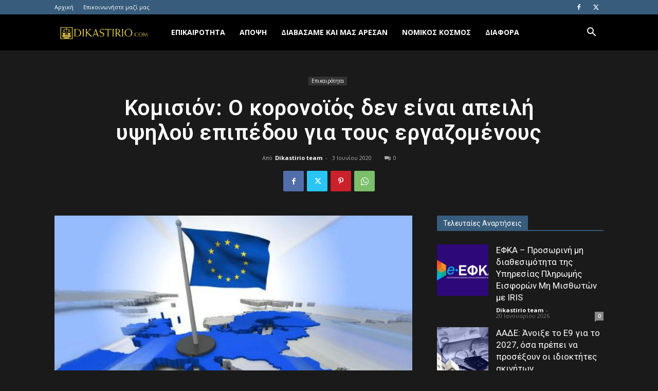

--- FILE ---
content_type: text/html; charset=UTF-8
request_url: https://dikastirio.com/komision-o-koronoios-den-ine-apili-ypsilou-epipedou-gia-tous-ergazomenous/
body_size: 31210
content:
<!doctype html >
<!--[if IE 8]>    <html class="ie8" lang="en"> <![endif]-->
<!--[if IE 9]>    <html class="ie9" lang="en"> <![endif]-->
<!--[if gt IE 8]><!--> <html lang="el" itemscope itemtype="https://schema.org/BlogPosting"> <!--<![endif]-->
<head>
    <title>Κομισιόν: Ο κορονοϊός δεν είναι απειλή υψηλού επιπέδου για τους εργαζομένους - Dikastirio.com</title>
<link data-rocket-preload as="style" href="https://fonts.googleapis.com/css?family=Open%20Sans%3A400%2C600%2C700%7CRoboto%3A400%2C600%2C700&#038;display=swap" rel="preload">
<link href="https://fonts.googleapis.com/css?family=Open%20Sans%3A400%2C600%2C700%7CRoboto%3A400%2C600%2C700&#038;display=swap" media="print" onload="this.media=&#039;all&#039;" rel="stylesheet">
<noscript data-wpr-hosted-gf-parameters=""><link rel="stylesheet" href="https://fonts.googleapis.com/css?family=Open%20Sans%3A400%2C600%2C700%7CRoboto%3A400%2C600%2C700&#038;display=swap"></noscript>
    <meta charset="UTF-8" />
    <meta name="viewport" content="width=device-width, initial-scale=1.0">
    <link rel="pingback" href="https://dikastirio.com/xmlrpc.php" />
    <meta name='robots' content='index, follow, max-image-preview:large, max-snippet:-1, max-video-preview:-1' />
	<style>img:is([sizes="auto" i], [sizes^="auto," i]) { contain-intrinsic-size: 3000px 1500px }</style>
	<link rel="icon" type="image/png" href="https://dikastirio.com/wp-content/uploads/2019/08/dikastririo_272x90.png">
	<!-- This site is optimized with the Yoast SEO plugin v26.2 - https://yoast.com/wordpress/plugins/seo/ -->
	<link rel="canonical" href="https://dikastirio.com/komision-o-koronoios-den-ine-apili-ypsilou-epipedou-gia-tous-ergazomenous/" />
	<meta name="twitter:card" content="summary_large_image" />
	<meta name="twitter:title" content="Κομισιόν: Ο κορονοϊός δεν είναι απειλή υψηλού επιπέδου για τους εργαζομένους - Dikastirio.com" />
	<meta name="twitter:description" content="Η Ευρωπαϊκή Επιτροπή αποφάσισε σήμερα να κατατάξει τον νέο κορονοϊό ως απειλή χαμηλού επιπέδου για τους εργαζομένους, μια κίνηση που θα επιτρέψει στους εργοδότες στην ΕΕ να εφαρμόζουν λιγότερο αυστηρά μέτρα ασφαλείας στους χώρους εργασίας απ&#8217; ό,τι θα έπρεπε να εφαρμόσουν αν ο ιός θεωρούνταν απειλή υψηλού επιπέδου. Η απόφαση μπορεί να έχει ευρείες οικονομικές [&hellip;]" />
	<meta name="twitter:image" content="https://dikastirio.com/wp-content/uploads/2020/04/european_union_1.jpg" />
	<meta name="twitter:label1" content="Συντάχθηκε από" />
	<meta name="twitter:data1" content="Dikastirio team" />
	<script type="application/ld+json" class="yoast-schema-graph">{"@context":"https://schema.org","@graph":[{"@type":"WebPage","@id":"https://dikastirio.com/komision-o-koronoios-den-ine-apili-ypsilou-epipedou-gia-tous-ergazomenous/","url":"https://dikastirio.com/komision-o-koronoios-den-ine-apili-ypsilou-epipedou-gia-tous-ergazomenous/","name":"Κομισιόν: Ο κορονοϊός δεν είναι απειλή υψηλού επιπέδου για τους εργαζομένους - Dikastirio.com","isPartOf":{"@id":"https://dikastirio.com/#website"},"primaryImageOfPage":{"@id":"https://dikastirio.com/komision-o-koronoios-den-ine-apili-ypsilou-epipedou-gia-tous-ergazomenous/#primaryimage"},"image":{"@id":"https://dikastirio.com/komision-o-koronoios-den-ine-apili-ypsilou-epipedou-gia-tous-ergazomenous/#primaryimage"},"thumbnailUrl":"https://dikastirio.com/wp-content/uploads/2020/04/european_union_1.jpg","datePublished":"2020-06-03T15:54:24+00:00","author":{"@id":"https://dikastirio.com/#/schema/person/7eb49ced91e7ddffdfa7e6c492ae2cb0"},"breadcrumb":{"@id":"https://dikastirio.com/komision-o-koronoios-den-ine-apili-ypsilou-epipedou-gia-tous-ergazomenous/#breadcrumb"},"inLanguage":"el","potentialAction":[{"@type":"ReadAction","target":["https://dikastirio.com/komision-o-koronoios-den-ine-apili-ypsilou-epipedou-gia-tous-ergazomenous/"]}]},{"@type":"ImageObject","inLanguage":"el","@id":"https://dikastirio.com/komision-o-koronoios-den-ine-apili-ypsilou-epipedou-gia-tous-ergazomenous/#primaryimage","url":"https://dikastirio.com/wp-content/uploads/2020/04/european_union_1.jpg","contentUrl":"https://dikastirio.com/wp-content/uploads/2020/04/european_union_1.jpg","width":590,"height":420},{"@type":"BreadcrumbList","@id":"https://dikastirio.com/komision-o-koronoios-den-ine-apili-ypsilou-epipedou-gia-tous-ergazomenous/#breadcrumb","itemListElement":[{"@type":"ListItem","position":1,"name":"Home","item":"https://dikastirio.com/"},{"@type":"ListItem","position":2,"name":"Κομισιόν: Ο κορονοϊός δεν είναι απειλή υψηλού επιπέδου για τους εργαζομένους"}]},{"@type":"WebSite","@id":"https://dikastirio.com/#website","url":"https://dikastirio.com/","name":"Dikastirio.com","description":"Δικαστικά θέματα","potentialAction":[{"@type":"SearchAction","target":{"@type":"EntryPoint","urlTemplate":"https://dikastirio.com/?s={search_term_string}"},"query-input":{"@type":"PropertyValueSpecification","valueRequired":true,"valueName":"search_term_string"}}],"inLanguage":"el"},{"@type":"Person","@id":"https://dikastirio.com/#/schema/person/7eb49ced91e7ddffdfa7e6c492ae2cb0","name":"Dikastirio team","image":{"@type":"ImageObject","inLanguage":"el","@id":"https://dikastirio.com/#/schema/person/image/","url":"https://secure.gravatar.com/avatar/f7c91e34d3b20449092e1c691915dbdb705b3e829fe78920f7ec87218321e73b?s=96&d=mm&r=g","contentUrl":"https://secure.gravatar.com/avatar/f7c91e34d3b20449092e1c691915dbdb705b3e829fe78920f7ec87218321e73b?s=96&d=mm&r=g","caption":"Dikastirio team"},"url":"https://dikastirio.com/author/eleni/"}]}</script>
	<!-- / Yoast SEO plugin. -->


<link rel='dns-prefetch' href='//fonts.googleapis.com' />

<link rel="alternate" type="application/rss+xml" title="Ροή RSS &raquo; Dikastirio.com" href="https://dikastirio.com/feed/" />
<script type="text/javascript">
/* <![CDATA[ */
window._wpemojiSettings = {"baseUrl":"https:\/\/s.w.org\/images\/core\/emoji\/16.0.1\/72x72\/","ext":".png","svgUrl":"https:\/\/s.w.org\/images\/core\/emoji\/16.0.1\/svg\/","svgExt":".svg","source":{"concatemoji":"https:\/\/dikastirio.com\/wp-includes\/js\/wp-emoji-release.min.js?ver=6.8.3"}};
/*! This file is auto-generated */
!function(s,n){var o,i,e;function c(e){try{var t={supportTests:e,timestamp:(new Date).valueOf()};sessionStorage.setItem(o,JSON.stringify(t))}catch(e){}}function p(e,t,n){e.clearRect(0,0,e.canvas.width,e.canvas.height),e.fillText(t,0,0);var t=new Uint32Array(e.getImageData(0,0,e.canvas.width,e.canvas.height).data),a=(e.clearRect(0,0,e.canvas.width,e.canvas.height),e.fillText(n,0,0),new Uint32Array(e.getImageData(0,0,e.canvas.width,e.canvas.height).data));return t.every(function(e,t){return e===a[t]})}function u(e,t){e.clearRect(0,0,e.canvas.width,e.canvas.height),e.fillText(t,0,0);for(var n=e.getImageData(16,16,1,1),a=0;a<n.data.length;a++)if(0!==n.data[a])return!1;return!0}function f(e,t,n,a){switch(t){case"flag":return n(e,"\ud83c\udff3\ufe0f\u200d\u26a7\ufe0f","\ud83c\udff3\ufe0f\u200b\u26a7\ufe0f")?!1:!n(e,"\ud83c\udde8\ud83c\uddf6","\ud83c\udde8\u200b\ud83c\uddf6")&&!n(e,"\ud83c\udff4\udb40\udc67\udb40\udc62\udb40\udc65\udb40\udc6e\udb40\udc67\udb40\udc7f","\ud83c\udff4\u200b\udb40\udc67\u200b\udb40\udc62\u200b\udb40\udc65\u200b\udb40\udc6e\u200b\udb40\udc67\u200b\udb40\udc7f");case"emoji":return!a(e,"\ud83e\udedf")}return!1}function g(e,t,n,a){var r="undefined"!=typeof WorkerGlobalScope&&self instanceof WorkerGlobalScope?new OffscreenCanvas(300,150):s.createElement("canvas"),o=r.getContext("2d",{willReadFrequently:!0}),i=(o.textBaseline="top",o.font="600 32px Arial",{});return e.forEach(function(e){i[e]=t(o,e,n,a)}),i}function t(e){var t=s.createElement("script");t.src=e,t.defer=!0,s.head.appendChild(t)}"undefined"!=typeof Promise&&(o="wpEmojiSettingsSupports",i=["flag","emoji"],n.supports={everything:!0,everythingExceptFlag:!0},e=new Promise(function(e){s.addEventListener("DOMContentLoaded",e,{once:!0})}),new Promise(function(t){var n=function(){try{var e=JSON.parse(sessionStorage.getItem(o));if("object"==typeof e&&"number"==typeof e.timestamp&&(new Date).valueOf()<e.timestamp+604800&&"object"==typeof e.supportTests)return e.supportTests}catch(e){}return null}();if(!n){if("undefined"!=typeof Worker&&"undefined"!=typeof OffscreenCanvas&&"undefined"!=typeof URL&&URL.createObjectURL&&"undefined"!=typeof Blob)try{var e="postMessage("+g.toString()+"("+[JSON.stringify(i),f.toString(),p.toString(),u.toString()].join(",")+"));",a=new Blob([e],{type:"text/javascript"}),r=new Worker(URL.createObjectURL(a),{name:"wpTestEmojiSupports"});return void(r.onmessage=function(e){c(n=e.data),r.terminate(),t(n)})}catch(e){}c(n=g(i,f,p,u))}t(n)}).then(function(e){for(var t in e)n.supports[t]=e[t],n.supports.everything=n.supports.everything&&n.supports[t],"flag"!==t&&(n.supports.everythingExceptFlag=n.supports.everythingExceptFlag&&n.supports[t]);n.supports.everythingExceptFlag=n.supports.everythingExceptFlag&&!n.supports.flag,n.DOMReady=!1,n.readyCallback=function(){n.DOMReady=!0}}).then(function(){return e}).then(function(){var e;n.supports.everything||(n.readyCallback(),(e=n.source||{}).concatemoji?t(e.concatemoji):e.wpemoji&&e.twemoji&&(t(e.twemoji),t(e.wpemoji)))}))}((window,document),window._wpemojiSettings);
/* ]]> */
</script>
<style id='wp-emoji-styles-inline-css' type='text/css'>

	img.wp-smiley, img.emoji {
		display: inline !important;
		border: none !important;
		box-shadow: none !important;
		height: 1em !important;
		width: 1em !important;
		margin: 0 0.07em !important;
		vertical-align: -0.1em !important;
		background: none !important;
		padding: 0 !important;
	}
</style>
<link rel='stylesheet' id='wp-block-library-css' href='https://dikastirio.com/wp-includes/css/dist/block-library/style.min.css?ver=6.8.3' type='text/css' media='all' />
<style id='classic-theme-styles-inline-css' type='text/css'>
/*! This file is auto-generated */
.wp-block-button__link{color:#fff;background-color:#32373c;border-radius:9999px;box-shadow:none;text-decoration:none;padding:calc(.667em + 2px) calc(1.333em + 2px);font-size:1.125em}.wp-block-file__button{background:#32373c;color:#fff;text-decoration:none}
</style>
<style id='global-styles-inline-css' type='text/css'>
:root{--wp--preset--aspect-ratio--square: 1;--wp--preset--aspect-ratio--4-3: 4/3;--wp--preset--aspect-ratio--3-4: 3/4;--wp--preset--aspect-ratio--3-2: 3/2;--wp--preset--aspect-ratio--2-3: 2/3;--wp--preset--aspect-ratio--16-9: 16/9;--wp--preset--aspect-ratio--9-16: 9/16;--wp--preset--color--black: #000000;--wp--preset--color--cyan-bluish-gray: #abb8c3;--wp--preset--color--white: #ffffff;--wp--preset--color--pale-pink: #f78da7;--wp--preset--color--vivid-red: #cf2e2e;--wp--preset--color--luminous-vivid-orange: #ff6900;--wp--preset--color--luminous-vivid-amber: #fcb900;--wp--preset--color--light-green-cyan: #7bdcb5;--wp--preset--color--vivid-green-cyan: #00d084;--wp--preset--color--pale-cyan-blue: #8ed1fc;--wp--preset--color--vivid-cyan-blue: #0693e3;--wp--preset--color--vivid-purple: #9b51e0;--wp--preset--gradient--vivid-cyan-blue-to-vivid-purple: linear-gradient(135deg,rgba(6,147,227,1) 0%,rgb(155,81,224) 100%);--wp--preset--gradient--light-green-cyan-to-vivid-green-cyan: linear-gradient(135deg,rgb(122,220,180) 0%,rgb(0,208,130) 100%);--wp--preset--gradient--luminous-vivid-amber-to-luminous-vivid-orange: linear-gradient(135deg,rgba(252,185,0,1) 0%,rgba(255,105,0,1) 100%);--wp--preset--gradient--luminous-vivid-orange-to-vivid-red: linear-gradient(135deg,rgba(255,105,0,1) 0%,rgb(207,46,46) 100%);--wp--preset--gradient--very-light-gray-to-cyan-bluish-gray: linear-gradient(135deg,rgb(238,238,238) 0%,rgb(169,184,195) 100%);--wp--preset--gradient--cool-to-warm-spectrum: linear-gradient(135deg,rgb(74,234,220) 0%,rgb(151,120,209) 20%,rgb(207,42,186) 40%,rgb(238,44,130) 60%,rgb(251,105,98) 80%,rgb(254,248,76) 100%);--wp--preset--gradient--blush-light-purple: linear-gradient(135deg,rgb(255,206,236) 0%,rgb(152,150,240) 100%);--wp--preset--gradient--blush-bordeaux: linear-gradient(135deg,rgb(254,205,165) 0%,rgb(254,45,45) 50%,rgb(107,0,62) 100%);--wp--preset--gradient--luminous-dusk: linear-gradient(135deg,rgb(255,203,112) 0%,rgb(199,81,192) 50%,rgb(65,88,208) 100%);--wp--preset--gradient--pale-ocean: linear-gradient(135deg,rgb(255,245,203) 0%,rgb(182,227,212) 50%,rgb(51,167,181) 100%);--wp--preset--gradient--electric-grass: linear-gradient(135deg,rgb(202,248,128) 0%,rgb(113,206,126) 100%);--wp--preset--gradient--midnight: linear-gradient(135deg,rgb(2,3,129) 0%,rgb(40,116,252) 100%);--wp--preset--font-size--small: 11px;--wp--preset--font-size--medium: 20px;--wp--preset--font-size--large: 32px;--wp--preset--font-size--x-large: 42px;--wp--preset--font-size--regular: 15px;--wp--preset--font-size--larger: 50px;--wp--preset--spacing--20: 0.44rem;--wp--preset--spacing--30: 0.67rem;--wp--preset--spacing--40: 1rem;--wp--preset--spacing--50: 1.5rem;--wp--preset--spacing--60: 2.25rem;--wp--preset--spacing--70: 3.38rem;--wp--preset--spacing--80: 5.06rem;--wp--preset--shadow--natural: 6px 6px 9px rgba(0, 0, 0, 0.2);--wp--preset--shadow--deep: 12px 12px 50px rgba(0, 0, 0, 0.4);--wp--preset--shadow--sharp: 6px 6px 0px rgba(0, 0, 0, 0.2);--wp--preset--shadow--outlined: 6px 6px 0px -3px rgba(255, 255, 255, 1), 6px 6px rgba(0, 0, 0, 1);--wp--preset--shadow--crisp: 6px 6px 0px rgba(0, 0, 0, 1);}:where(.is-layout-flex){gap: 0.5em;}:where(.is-layout-grid){gap: 0.5em;}body .is-layout-flex{display: flex;}.is-layout-flex{flex-wrap: wrap;align-items: center;}.is-layout-flex > :is(*, div){margin: 0;}body .is-layout-grid{display: grid;}.is-layout-grid > :is(*, div){margin: 0;}:where(.wp-block-columns.is-layout-flex){gap: 2em;}:where(.wp-block-columns.is-layout-grid){gap: 2em;}:where(.wp-block-post-template.is-layout-flex){gap: 1.25em;}:where(.wp-block-post-template.is-layout-grid){gap: 1.25em;}.has-black-color{color: var(--wp--preset--color--black) !important;}.has-cyan-bluish-gray-color{color: var(--wp--preset--color--cyan-bluish-gray) !important;}.has-white-color{color: var(--wp--preset--color--white) !important;}.has-pale-pink-color{color: var(--wp--preset--color--pale-pink) !important;}.has-vivid-red-color{color: var(--wp--preset--color--vivid-red) !important;}.has-luminous-vivid-orange-color{color: var(--wp--preset--color--luminous-vivid-orange) !important;}.has-luminous-vivid-amber-color{color: var(--wp--preset--color--luminous-vivid-amber) !important;}.has-light-green-cyan-color{color: var(--wp--preset--color--light-green-cyan) !important;}.has-vivid-green-cyan-color{color: var(--wp--preset--color--vivid-green-cyan) !important;}.has-pale-cyan-blue-color{color: var(--wp--preset--color--pale-cyan-blue) !important;}.has-vivid-cyan-blue-color{color: var(--wp--preset--color--vivid-cyan-blue) !important;}.has-vivid-purple-color{color: var(--wp--preset--color--vivid-purple) !important;}.has-black-background-color{background-color: var(--wp--preset--color--black) !important;}.has-cyan-bluish-gray-background-color{background-color: var(--wp--preset--color--cyan-bluish-gray) !important;}.has-white-background-color{background-color: var(--wp--preset--color--white) !important;}.has-pale-pink-background-color{background-color: var(--wp--preset--color--pale-pink) !important;}.has-vivid-red-background-color{background-color: var(--wp--preset--color--vivid-red) !important;}.has-luminous-vivid-orange-background-color{background-color: var(--wp--preset--color--luminous-vivid-orange) !important;}.has-luminous-vivid-amber-background-color{background-color: var(--wp--preset--color--luminous-vivid-amber) !important;}.has-light-green-cyan-background-color{background-color: var(--wp--preset--color--light-green-cyan) !important;}.has-vivid-green-cyan-background-color{background-color: var(--wp--preset--color--vivid-green-cyan) !important;}.has-pale-cyan-blue-background-color{background-color: var(--wp--preset--color--pale-cyan-blue) !important;}.has-vivid-cyan-blue-background-color{background-color: var(--wp--preset--color--vivid-cyan-blue) !important;}.has-vivid-purple-background-color{background-color: var(--wp--preset--color--vivid-purple) !important;}.has-black-border-color{border-color: var(--wp--preset--color--black) !important;}.has-cyan-bluish-gray-border-color{border-color: var(--wp--preset--color--cyan-bluish-gray) !important;}.has-white-border-color{border-color: var(--wp--preset--color--white) !important;}.has-pale-pink-border-color{border-color: var(--wp--preset--color--pale-pink) !important;}.has-vivid-red-border-color{border-color: var(--wp--preset--color--vivid-red) !important;}.has-luminous-vivid-orange-border-color{border-color: var(--wp--preset--color--luminous-vivid-orange) !important;}.has-luminous-vivid-amber-border-color{border-color: var(--wp--preset--color--luminous-vivid-amber) !important;}.has-light-green-cyan-border-color{border-color: var(--wp--preset--color--light-green-cyan) !important;}.has-vivid-green-cyan-border-color{border-color: var(--wp--preset--color--vivid-green-cyan) !important;}.has-pale-cyan-blue-border-color{border-color: var(--wp--preset--color--pale-cyan-blue) !important;}.has-vivid-cyan-blue-border-color{border-color: var(--wp--preset--color--vivid-cyan-blue) !important;}.has-vivid-purple-border-color{border-color: var(--wp--preset--color--vivid-purple) !important;}.has-vivid-cyan-blue-to-vivid-purple-gradient-background{background: var(--wp--preset--gradient--vivid-cyan-blue-to-vivid-purple) !important;}.has-light-green-cyan-to-vivid-green-cyan-gradient-background{background: var(--wp--preset--gradient--light-green-cyan-to-vivid-green-cyan) !important;}.has-luminous-vivid-amber-to-luminous-vivid-orange-gradient-background{background: var(--wp--preset--gradient--luminous-vivid-amber-to-luminous-vivid-orange) !important;}.has-luminous-vivid-orange-to-vivid-red-gradient-background{background: var(--wp--preset--gradient--luminous-vivid-orange-to-vivid-red) !important;}.has-very-light-gray-to-cyan-bluish-gray-gradient-background{background: var(--wp--preset--gradient--very-light-gray-to-cyan-bluish-gray) !important;}.has-cool-to-warm-spectrum-gradient-background{background: var(--wp--preset--gradient--cool-to-warm-spectrum) !important;}.has-blush-light-purple-gradient-background{background: var(--wp--preset--gradient--blush-light-purple) !important;}.has-blush-bordeaux-gradient-background{background: var(--wp--preset--gradient--blush-bordeaux) !important;}.has-luminous-dusk-gradient-background{background: var(--wp--preset--gradient--luminous-dusk) !important;}.has-pale-ocean-gradient-background{background: var(--wp--preset--gradient--pale-ocean) !important;}.has-electric-grass-gradient-background{background: var(--wp--preset--gradient--electric-grass) !important;}.has-midnight-gradient-background{background: var(--wp--preset--gradient--midnight) !important;}.has-small-font-size{font-size: var(--wp--preset--font-size--small) !important;}.has-medium-font-size{font-size: var(--wp--preset--font-size--medium) !important;}.has-large-font-size{font-size: var(--wp--preset--font-size--large) !important;}.has-x-large-font-size{font-size: var(--wp--preset--font-size--x-large) !important;}
:where(.wp-block-post-template.is-layout-flex){gap: 1.25em;}:where(.wp-block-post-template.is-layout-grid){gap: 1.25em;}
:where(.wp-block-columns.is-layout-flex){gap: 2em;}:where(.wp-block-columns.is-layout-grid){gap: 2em;}
:root :where(.wp-block-pullquote){font-size: 1.5em;line-height: 1.6;}
</style>
<link rel='stylesheet' id='td-plugin-multi-purpose-css' href='https://dikastirio.com/wp-content/plugins/td-composer/td-multi-purpose/style.css?ver=492e3cf54bd42df3b24a3de8e2307cafx' type='text/css' media='all' />

<link rel='stylesheet' id='td-theme-css' href='https://dikastirio.com/wp-content/themes/Newspaper/style.css?ver=12.7.1' type='text/css' media='all' />
<style id='td-theme-inline-css' type='text/css'>@media (max-width:767px){.td-header-desktop-wrap{display:none}}@media (min-width:767px){.td-header-mobile-wrap{display:none}}</style>
<link rel='stylesheet' id='td-theme-child-css' href='https://dikastirio.com/wp-content/themes/hospital-child/style.css?ver=12.7.1c' type='text/css' media='all' />
<link rel='stylesheet' id='td-legacy-framework-front-style-css' href='https://dikastirio.com/wp-content/plugins/td-composer/legacy/Newspaper/assets/css/td_legacy_main.css?ver=492e3cf54bd42df3b24a3de8e2307cafx' type='text/css' media='all' />
<link rel='stylesheet' id='td-standard-pack-framework-front-style-css' href='https://dikastirio.com/wp-content/plugins/td-standard-pack/Newspaper/assets/css/td_standard_pack_main.css?ver=8ae1459a1d876d507918f73cef68310e' type='text/css' media='all' />
<link rel='stylesheet' id='td-theme-demo-style-css' href='https://dikastirio.com/wp-content/plugins/td-composer/legacy/Newspaper/includes/demos/black/demo_style.css?ver=12.7.1' type='text/css' media='all' />
<link rel='stylesheet' id='tdb_style_cloud_templates_front-css' href='https://dikastirio.com/wp-content/plugins/td-cloud-library/assets/css/tdb_main.css?ver=d578089f160957352b9b4ca6d880fd8f' type='text/css' media='all' />
<script type="text/javascript" src="https://dikastirio.com/wp-includes/js/jquery/jquery.min.js?ver=3.7.1" id="jquery-core-js"></script>
<script type="text/javascript" src="https://dikastirio.com/wp-includes/js/jquery/jquery-migrate.min.js?ver=3.4.1" id="jquery-migrate-js" data-rocket-defer defer></script>
<script type="text/javascript" id="jquery-remove-uppercase-accents-js-extra">
/* <![CDATA[ */
var rua = {"accents":[{"original":"\u0386\u0399","convert":"\u0391\u03aa"},{"original":"\u0386\u03a5","convert":"\u0391\u03ab"},{"original":"\u0388\u0399","convert":"\u0395\u03aa"},{"original":"\u038c\u0399","convert":"\u039f\u03aa"},{"original":"\u0388\u03a5","convert":"\u0395\u03ab"},{"original":"\u038c\u03a5","convert":"\u039f\u03ab"},{"original":"\u03ac\u03b9","convert":"\u03b1\u03ca"},{"original":"\u03ad\u03b9","convert":"\u03b5\u03ca"},{"original":"\u0386\u03c5","convert":"\u03b1\u03cb"},{"original":"\u03ac\u03c5","convert":"\u03b1\u03cb"},{"original":"\u03cc\u03b9","convert":"\u03bf\u03ca"},{"original":"\u0388\u03c5","convert":"\u03b5\u03cb"},{"original":"\u03ad\u03c5","convert":"\u03b5\u03cb"},{"original":"\u03cc\u03c5","convert":"\u03bf\u03cb"},{"original":"\u038c\u03c5","convert":"\u03bf\u03cb"},{"original":"\u0386","convert":"\u0391"},{"original":"\u03ac","convert":"\u03b1"},{"original":"\u0388","convert":"\u0395"},{"original":"\u03ad","convert":"\u03b5"},{"original":"\u0389","convert":"\u0397"},{"original":"\u03ae","convert":"\u03b7"},{"original":"\u038a","convert":"\u0399"},{"original":"\u03aa","convert":"\u0399"},{"original":"\u03af","convert":"\u03b9"},{"original":"\u0390","convert":"\u03ca"},{"original":"\u038c","convert":"\u039f"},{"original":"\u03cc","convert":"\u03bf"},{"original":"\u038e","convert":"\u03a5"},{"original":"\u03cd","convert":"\u03c5"},{"original":"\u03b0","convert":"\u03cb"},{"original":"\u038f","convert":"\u03a9"},{"original":"\u03ce","convert":"\u03c9"}],"selectors":"","selAction":""};
/* ]]> */
</script>
<script type="text/javascript" src="https://dikastirio.com/wp-content/plugins/remove-uppercase-accents/js/jquery.remove-uppercase-accents.js?ver=6.8.3" id="jquery-remove-uppercase-accents-js" data-rocket-defer defer></script>

<!-- OG: 3.3.8 -->
<meta property="og:image" content="https://dikastirio.com/wp-content/uploads/2020/04/european_union_1.jpg"><meta property="og:image:secure_url" content="https://dikastirio.com/wp-content/uploads/2020/04/european_union_1.jpg"><meta property="og:image:width" content="590"><meta property="og:image:height" content="420"><meta property="og:image:alt" content="european_union_1"><meta property="og:image:type" content="image/jpeg"><meta property="og:description" content="Η Ευρωπαϊκή Επιτροπή αποφάσισε σήμερα να κατατάξει τον νέο κορονοϊό ως απειλή χαμηλού επιπέδου για τους εργαζομένους, μια κίνηση που θα επιτρέψει στους εργοδότες στην ΕΕ να εφαρμόζουν λιγότερο αυστηρά μέτρα ασφαλείας στους χώρους εργασίας απ&#039; ό,τι θα έπρεπε να εφαρμόσουν αν ο ιός θεωρούνταν απειλή υψηλού επιπέδου. Η απόφαση μπορεί να έχει ευρείες οικονομικές..."><meta property="og:type" content="article"><meta property="og:locale" content="el"><meta property="og:site_name" content="Dikastirio.com"><meta property="og:title" content="Κομισιόν: Ο κορονοϊός δεν είναι απειλή υψηλού επιπέδου για τους εργαζομένους"><meta property="og:url" content="https://dikastirio.com/komision-o-koronoios-den-ine-apili-ypsilou-epipedou-gia-tous-ergazomenous/"><meta property="og:updated_time" content="2020-06-03T18:54:24+03:00">
<meta property="article:published_time" content="2020-06-03T15:54:24+00:00"><meta property="article:modified_time" content="2020-06-03T15:54:24+00:00"><meta property="article:section" content="Επικαιρότητα"><meta property="article:author:first_name" content="Ελένη"><meta property="article:author:last_name" content="Τσιάβο"><meta property="article:author:username" content="Dikastirio team">
<meta property="twitter:partner" content="ogwp"><meta property="twitter:card" content="summary_large_image"><meta property="twitter:image" content="https://dikastirio.com/wp-content/uploads/2020/04/european_union_1.jpg"><meta property="twitter:image:alt" content="european_union_1"><meta property="twitter:title" content="Κομισιόν: Ο κορονοϊός δεν είναι απειλή υψηλού επιπέδου για τους εργαζομένους"><meta property="twitter:description" content="Η Ευρωπαϊκή Επιτροπή αποφάσισε σήμερα να κατατάξει τον νέο κορονοϊό ως απειλή χαμηλού επιπέδου για τους εργαζομένους, μια κίνηση που θα επιτρέψει στους εργοδότες στην ΕΕ να εφαρμόζουν λιγότερο..."><meta property="twitter:url" content="https://dikastirio.com/komision-o-koronoios-den-ine-apili-ypsilou-epipedou-gia-tous-ergazomenous/"><meta property="twitter:label1" content="Reading time"><meta property="twitter:data1" content="Less than a minute">
<meta itemprop="image" content="https://dikastirio.com/wp-content/uploads/2020/04/european_union_1.jpg"><meta itemprop="name" content="Κομισιόν: Ο κορονοϊός δεν είναι απειλή υψηλού επιπέδου για τους εργαζομένους"><meta itemprop="description" content="Η Ευρωπαϊκή Επιτροπή αποφάσισε σήμερα να κατατάξει τον νέο κορονοϊό ως απειλή χαμηλού επιπέδου για τους εργαζομένους, μια κίνηση που θα επιτρέψει στους εργοδότες στην ΕΕ να εφαρμόζουν λιγότερο αυστηρά μέτρα ασφαλείας στους χώρους εργασίας απ&#039; ό,τι θα έπρεπε να εφαρμόσουν αν ο ιός θεωρούνταν απειλή υψηλού επιπέδου. Η απόφαση μπορεί να έχει ευρείες οικονομικές..."><meta itemprop="datePublished" content="2020-06-03"><meta itemprop="dateModified" content="2020-06-03T15:54:24+00:00">
<meta property="profile:first_name" content="Ελένη"><meta property="profile:last_name" content="Τσιάβο"><meta property="profile:username" content="Dikastirio team">
<!-- /OG -->

<link rel="https://api.w.org/" href="https://dikastirio.com/wp-json/" /><link rel="alternate" title="JSON" type="application/json" href="https://dikastirio.com/wp-json/wp/v2/posts/1485" /><link rel="EditURI" type="application/rsd+xml" title="RSD" href="https://dikastirio.com/xmlrpc.php?rsd" />
<meta name="generator" content="WordPress 6.8.3" />
<link rel='shortlink' href='https://dikastirio.com/?p=1485' />
<link rel="alternate" title="oEmbed (JSON)" type="application/json+oembed" href="https://dikastirio.com/wp-json/oembed/1.0/embed?url=https%3A%2F%2Fdikastirio.com%2Fkomision-o-koronoios-den-ine-apili-ypsilou-epipedou-gia-tous-ergazomenous%2F" />
<link rel="alternate" title="oEmbed (XML)" type="text/xml+oembed" href="https://dikastirio.com/wp-json/oembed/1.0/embed?url=https%3A%2F%2Fdikastirio.com%2Fkomision-o-koronoios-den-ine-apili-ypsilou-epipedou-gia-tous-ergazomenous%2F&#038;format=xml" />
    <script>
        window.tdb_global_vars = {"wpRestUrl":"https:\/\/dikastirio.com\/wp-json\/","permalinkStructure":"\/%postname%\/"};
        window.tdb_p_autoload_vars = {"isAjax":false,"isAdminBarShowing":false,"autoloadStatus":"off","origPostEditUrl":null};
    </script>
    
    <style id="tdb-global-colors">:root{--accent-color:#fff}</style>

    
	
<!-- JS generated by theme -->

<script type="text/javascript" id="td-generated-header-js">
    
    

	    var tdBlocksArray = []; //here we store all the items for the current page

	    // td_block class - each ajax block uses a object of this class for requests
	    function tdBlock() {
		    this.id = '';
		    this.block_type = 1; //block type id (1-234 etc)
		    this.atts = '';
		    this.td_column_number = '';
		    this.td_current_page = 1; //
		    this.post_count = 0; //from wp
		    this.found_posts = 0; //from wp
		    this.max_num_pages = 0; //from wp
		    this.td_filter_value = ''; //current live filter value
		    this.is_ajax_running = false;
		    this.td_user_action = ''; // load more or infinite loader (used by the animation)
		    this.header_color = '';
		    this.ajax_pagination_infinite_stop = ''; //show load more at page x
	    }

        // td_js_generator - mini detector
        ( function () {
            var htmlTag = document.getElementsByTagName("html")[0];

	        if ( navigator.userAgent.indexOf("MSIE 10.0") > -1 ) {
                htmlTag.className += ' ie10';
            }

            if ( !!navigator.userAgent.match(/Trident.*rv\:11\./) ) {
                htmlTag.className += ' ie11';
            }

	        if ( navigator.userAgent.indexOf("Edge") > -1 ) {
                htmlTag.className += ' ieEdge';
            }

            if ( /(iPad|iPhone|iPod)/g.test(navigator.userAgent) ) {
                htmlTag.className += ' td-md-is-ios';
            }

            var user_agent = navigator.userAgent.toLowerCase();
            if ( user_agent.indexOf("android") > -1 ) {
                htmlTag.className += ' td-md-is-android';
            }

            if ( -1 !== navigator.userAgent.indexOf('Mac OS X')  ) {
                htmlTag.className += ' td-md-is-os-x';
            }

            if ( /chrom(e|ium)/.test(navigator.userAgent.toLowerCase()) ) {
               htmlTag.className += ' td-md-is-chrome';
            }

            if ( -1 !== navigator.userAgent.indexOf('Firefox') ) {
                htmlTag.className += ' td-md-is-firefox';
            }

            if ( -1 !== navigator.userAgent.indexOf('Safari') && -1 === navigator.userAgent.indexOf('Chrome') ) {
                htmlTag.className += ' td-md-is-safari';
            }

            if( -1 !== navigator.userAgent.indexOf('IEMobile') ){
                htmlTag.className += ' td-md-is-iemobile';
            }

        })();

        var tdLocalCache = {};

        ( function () {
            "use strict";

            tdLocalCache = {
                data: {},
                remove: function (resource_id) {
                    delete tdLocalCache.data[resource_id];
                },
                exist: function (resource_id) {
                    return tdLocalCache.data.hasOwnProperty(resource_id) && tdLocalCache.data[resource_id] !== null;
                },
                get: function (resource_id) {
                    return tdLocalCache.data[resource_id];
                },
                set: function (resource_id, cachedData) {
                    tdLocalCache.remove(resource_id);
                    tdLocalCache.data[resource_id] = cachedData;
                }
            };
        })();

    
    
var td_viewport_interval_list=[{"limitBottom":767,"sidebarWidth":228},{"limitBottom":1018,"sidebarWidth":300},{"limitBottom":1140,"sidebarWidth":324}];
var tdc_is_installed="yes";
var tdc_domain_active=false;
var td_ajax_url="https:\/\/dikastirio.com\/wp-admin\/admin-ajax.php?td_theme_name=Newspaper&v=12.7.1";
var td_get_template_directory_uri="https:\/\/dikastirio.com\/wp-content\/plugins\/td-composer\/legacy\/common";
var tds_snap_menu="smart_snap_always";
var tds_logo_on_sticky="show_header_logo";
var tds_header_style="5";
var td_please_wait="\u03a0\u03b1\u03c1\u03b1\u03ba\u03b1\u03bb\u03bf\u03cd\u03bc\u03b5 \u03c0\u03b5\u03c1\u03b9\u03bc\u03ad\u03bd\u03b5\u03c4\u03b5...";
var td_email_user_pass_incorrect="\u03a7\u03c1\u03ae\u03c3\u03c4\u03b7\u03c2 \u03ae \u03ba\u03c9\u03b4\u03b9\u03ba\u03cc\u03c2 \u03bb\u03b1\u03bd\u03b8\u03b1\u03c3\u03bc\u03ad\u03bd\u03bf\u03c2!";
var td_email_user_incorrect="Email \u03ae \u03cc\u03bd\u03bf\u03bc\u03b1 \u03c7\u03c1\u03ae\u03c3\u03c4\u03b7 \u03bb\u03b1\u03bd\u03b8\u03b1\u03c3\u03bc\u03ad\u03bd\u03bf!";
var td_email_incorrect="Email \u03bb\u03b1\u03bd\u03b8\u03b1\u03c3\u03bc\u03ad\u03bd\u03bf!";
var td_user_incorrect="Username incorrect!";
var td_email_user_empty="Email or username empty!";
var td_pass_empty="Pass empty!";
var td_pass_pattern_incorrect="Invalid Pass Pattern!";
var td_retype_pass_incorrect="Retyped Pass incorrect!";
var tds_more_articles_on_post_enable="show";
var tds_more_articles_on_post_time_to_wait="";
var tds_more_articles_on_post_pages_distance_from_top=0;
var tds_captcha="";
var tds_theme_color_site_wide="#385c7b";
var tds_smart_sidebar="";
var tdThemeName="Newspaper";
var tdThemeNameWl="Newspaper";
var td_magnific_popup_translation_tPrev="\u03a0\u03c1\u03bf\u03b7\u03b3\u03bf\u03cd\u03bc\u03b5\u03bd\u03bf (\u039a\u03bf\u03c5\u03bc\u03c0\u03af \u03b1\u03c1\u03b9\u03c3\u03c4\u03b5\u03c1\u03bf\u03cd \u03b2\u03ad\u03bb\u03bf\u03c5\u03c2)";
var td_magnific_popup_translation_tNext="\u0395\u03c0\u03cc\u03bc\u03b5\u03bd\u03bf (\u039a\u03bf\u03c5\u03bc\u03c0\u03af \u03b4\u03b5\u03be\u03b9\u03bf\u03cd \u03b2\u03ad\u03bb\u03bf\u03c5\u03c2)";
var td_magnific_popup_translation_tCounter="%curr% \u03b1\u03c0\u03cc %total%";
var td_magnific_popup_translation_ajax_tError="\u03a4\u03bf \u03c0\u03b5\u03c1\u03b9\u03b5\u03c7\u03cc\u03bc\u03b5\u03bd\u03bf \u03b1\u03c0\u03cc %url% \u03b4\u03b5\u03bd \u03ae\u03c4\u03b1\u03bd \u03b4\u03c5\u03bd\u03b1\u03c4\u03cc \u03bd\u03b1 \u03c6\u03bf\u03c1\u03c4\u03c9\u03b8\u03b5\u03af.";
var td_magnific_popup_translation_image_tError="\u0397 \u03b5\u03b9\u03ba\u03cc\u03bd\u03b1 #%curr% \u03b4\u03b5\u03bd \u03ae\u03c4\u03b1\u03bd \u03b4\u03c5\u03bd\u03b1\u03c4\u03cc \u03bd\u03b1 \u03c6\u03bf\u03c1\u03c4\u03c9\u03b8\u03b5\u03af.";
var tdBlockNonce="2d87d3dd75";
var tdMobileMenu="enabled";
var tdMobileSearch="enabled";
var tdDateNamesI18n={"month_names":["\u0399\u03b1\u03bd\u03bf\u03c5\u03ac\u03c1\u03b9\u03bf\u03c2","\u03a6\u03b5\u03b2\u03c1\u03bf\u03c5\u03ac\u03c1\u03b9\u03bf\u03c2","\u039c\u03ac\u03c1\u03c4\u03b9\u03bf\u03c2","\u0391\u03c0\u03c1\u03af\u03bb\u03b9\u03bf\u03c2","\u039c\u03ac\u03b9\u03bf\u03c2","\u0399\u03bf\u03cd\u03bd\u03b9\u03bf\u03c2","\u0399\u03bf\u03cd\u03bb\u03b9\u03bf\u03c2","\u0391\u03cd\u03b3\u03bf\u03c5\u03c3\u03c4\u03bf\u03c2","\u03a3\u03b5\u03c0\u03c4\u03ad\u03bc\u03b2\u03c1\u03b9\u03bf\u03c2","\u039f\u03ba\u03c4\u03ce\u03b2\u03c1\u03b9\u03bf\u03c2","\u039d\u03bf\u03ad\u03bc\u03b2\u03c1\u03b9\u03bf\u03c2","\u0394\u03b5\u03ba\u03ad\u03bc\u03b2\u03c1\u03b9\u03bf\u03c2"],"month_names_short":["\u0399\u03b1\u03bd","\u03a6\u03b5\u03b2","\u039c\u03b1\u03c1","\u0391\u03c0\u03c1","\u039c\u03ac\u03b9","\u0399\u03bf\u03cd\u03bd","\u0399\u03bf\u03cd\u03bb","\u0391\u03c5\u03b3","\u03a3\u03b5\u03c0","\u039f\u03ba\u03c4","\u039d\u03bf\u03ad","\u0394\u03b5\u03ba"],"day_names":["\u039a\u03c5\u03c1\u03b9\u03b1\u03ba\u03ae","\u0394\u03b5\u03c5\u03c4\u03ad\u03c1\u03b1","\u03a4\u03c1\u03af\u03c4\u03b7","\u03a4\u03b5\u03c4\u03ac\u03c1\u03c4\u03b7","\u03a0\u03ad\u03bc\u03c0\u03c4\u03b7","\u03a0\u03b1\u03c1\u03b1\u03c3\u03ba\u03b5\u03c5\u03ae","\u03a3\u03ac\u03b2\u03b2\u03b1\u03c4\u03bf"],"day_names_short":["\u039a\u03c5","\u0394\u03b5","\u03a4\u03c1","\u03a4\u03b5","\u03a0\u03b5","\u03a0\u03b1","\u03a3\u03b1"]};
var tdb_modal_confirm="\u03b1\u03c0\u03bf\u03b8\u03b7\u03ba\u03b5\u03cd\u03c3\u03b5\u03c4\u03b5";
var tdb_modal_cancel="\u039c\u03b1\u03c4\u03b1\u03af\u03c9\u03c3\u03b7";
var tdb_modal_confirm_alt="\u039d\u03b1\u03af";
var tdb_modal_cancel_alt="\u03cc\u03c7\u03b9";
var td_deploy_mode="deploy";
var td_ad_background_click_link="";
var td_ad_background_click_target="";
</script>


<!-- Header style compiled by theme -->

<style>.td-page-content .widgettitle{color:#fff}ul.sf-menu>.menu-item>a{line-height:70px}.white-popup-block:before{background-image:url('https://dikastirio.com/wp-content/uploads/2019/08/1.jpg')}:root{--td_excl_label:'ΑΠΟΚΛΕΙΣΤΙΚΌΣ';--td_theme_color:#385c7b;--td_slider_text:rgba(56,92,123,0.7);--td_header_color:#385c7b;--td_mobile_menu_color:#020202;--td_mobile_gradient_one_mob:rgba(22,32,41,0.8);--td_mobile_gradient_two_mob:rgba(56,92,123,0.8);--td_page_title_color:#ffffff;--td_page_content_color:#cccccc;--td_page_h_color:#ffffff;--td_login_gradient_one:rgba(22,32,41,0.8);--td_login_gradient_two:rgba(56,92,123,0.8)}.td-header-style-12 .td-header-menu-wrap-full,.td-header-style-12 .td-affix,.td-grid-style-1.td-hover-1 .td-big-grid-post:hover .td-post-category,.td-grid-style-5.td-hover-1 .td-big-grid-post:hover .td-post-category,.td_category_template_3 .td-current-sub-category,.td_category_template_8 .td-category-header .td-category a.td-current-sub-category,.td_category_template_4 .td-category-siblings .td-category a:hover,.td_block_big_grid_9.td-grid-style-1 .td-post-category,.td_block_big_grid_9.td-grid-style-5 .td-post-category,.td-grid-style-6.td-hover-1 .td-module-thumb:after,.tdm-menu-active-style5 .td-header-menu-wrap .sf-menu>.current-menu-item>a,.tdm-menu-active-style5 .td-header-menu-wrap .sf-menu>.current-menu-ancestor>a,.tdm-menu-active-style5 .td-header-menu-wrap .sf-menu>.current-category-ancestor>a,.tdm-menu-active-style5 .td-header-menu-wrap .sf-menu>li>a:hover,.tdm-menu-active-style5 .td-header-menu-wrap .sf-menu>.sfHover>a{background-color:#385c7b}.td_mega_menu_sub_cats .cur-sub-cat,.td-mega-span h3 a:hover,.td_mod_mega_menu:hover .entry-title a,.header-search-wrap .result-msg a:hover,.td-header-top-menu .td-drop-down-search .td_module_wrap:hover .entry-title a,.td-header-top-menu .td-icon-search:hover,.td-header-wrap .result-msg a:hover,.top-header-menu li a:hover,.top-header-menu .current-menu-item>a,.top-header-menu .current-menu-ancestor>a,.top-header-menu .current-category-ancestor>a,.td-social-icon-wrap>a:hover,.td-header-sp-top-widget .td-social-icon-wrap a:hover,.td_mod_related_posts:hover h3>a,.td-post-template-11 .td-related-title .td-related-left:hover,.td-post-template-11 .td-related-title .td-related-right:hover,.td-post-template-11 .td-related-title .td-cur-simple-item,.td-post-template-11 .td_block_related_posts .td-next-prev-wrap a:hover,.td-category-header .td-pulldown-category-filter-link:hover,.td-category-siblings .td-subcat-dropdown a:hover,.td-category-siblings .td-subcat-dropdown a.td-current-sub-category,.footer-text-wrap .footer-email-wrap a,.footer-social-wrap a:hover,.td_module_17 .td-read-more a:hover,.td_module_18 .td-read-more a:hover,.td_module_19 .td-post-author-name a:hover,.td-pulldown-syle-2 .td-subcat-dropdown:hover .td-subcat-more span,.td-pulldown-syle-2 .td-subcat-dropdown:hover .td-subcat-more i,.td-pulldown-syle-3 .td-subcat-dropdown:hover .td-subcat-more span,.td-pulldown-syle-3 .td-subcat-dropdown:hover .td-subcat-more i,.tdm-menu-active-style3 .tdm-header.td-header-wrap .sf-menu>.current-category-ancestor>a,.tdm-menu-active-style3 .tdm-header.td-header-wrap .sf-menu>.current-menu-ancestor>a,.tdm-menu-active-style3 .tdm-header.td-header-wrap .sf-menu>.current-menu-item>a,.tdm-menu-active-style3 .tdm-header.td-header-wrap .sf-menu>.sfHover>a,.tdm-menu-active-style3 .tdm-header.td-header-wrap .sf-menu>li>a:hover{color:#385c7b}.td-mega-menu-page .wpb_content_element ul li a:hover,.td-theme-wrap .td-aj-search-results .td_module_wrap:hover .entry-title a,.td-theme-wrap .header-search-wrap .result-msg a:hover{color:#385c7b!important}.td_category_template_8 .td-category-header .td-category a.td-current-sub-category,.td_category_template_4 .td-category-siblings .td-category a:hover,.tdm-menu-active-style4 .tdm-header .sf-menu>.current-menu-item>a,.tdm-menu-active-style4 .tdm-header .sf-menu>.current-menu-ancestor>a,.tdm-menu-active-style4 .tdm-header .sf-menu>.current-category-ancestor>a,.tdm-menu-active-style4 .tdm-header .sf-menu>li>a:hover,.tdm-menu-active-style4 .tdm-header .sf-menu>.sfHover>a{border-color:#385c7b}.td-header-wrap .td-header-top-menu-full,.td-header-wrap .top-header-menu .sub-menu,.tdm-header-style-1.td-header-wrap .td-header-top-menu-full,.tdm-header-style-1.td-header-wrap .top-header-menu .sub-menu,.tdm-header-style-2.td-header-wrap .td-header-top-menu-full,.tdm-header-style-2.td-header-wrap .top-header-menu .sub-menu,.tdm-header-style-3.td-header-wrap .td-header-top-menu-full,.tdm-header-style-3.td-header-wrap .top-header-menu .sub-menu{background-color:#385c7b}.td-header-style-8 .td-header-top-menu-full{background-color:transparent}.td-header-style-8 .td-header-top-menu-full .td-header-top-menu{background-color:#385c7b;padding-left:15px;padding-right:15px}.td-header-wrap .td-header-top-menu-full .td-header-top-menu,.td-header-wrap .td-header-top-menu-full{border-bottom:none}.td-header-top-menu,.td-header-top-menu a,.td-header-wrap .td-header-top-menu-full .td-header-top-menu,.td-header-wrap .td-header-top-menu-full a,.td-header-style-8 .td-header-top-menu,.td-header-style-8 .td-header-top-menu a,.td-header-top-menu .td-drop-down-search .entry-title a{color:#ffffff}.top-header-menu .current-menu-item>a,.top-header-menu .current-menu-ancestor>a,.top-header-menu .current-category-ancestor>a,.top-header-menu li a:hover,.td-header-sp-top-widget .td-icon-search:hover{color:#ffffff}.td-header-wrap .td-header-sp-top-widget .td-icon-font,.td-header-style-7 .td-header-top-menu .td-social-icon-wrap .td-icon-font{color:#ffffff}.td-header-wrap .td-header-sp-top-widget i.td-icon-font:hover{color:#ffffff}.td-header-wrap .td-header-menu-wrap-full,.td-header-menu-wrap.td-affix,.td-header-style-3 .td-header-main-menu,.td-header-style-3 .td-affix .td-header-main-menu,.td-header-style-4 .td-header-main-menu,.td-header-style-4 .td-affix .td-header-main-menu,.td-header-style-8 .td-header-menu-wrap.td-affix,.td-header-style-8 .td-header-top-menu-full{background-color:#000000}.td-boxed-layout .td-header-style-3 .td-header-menu-wrap,.td-boxed-layout .td-header-style-4 .td-header-menu-wrap,.td-header-style-3 .td_stretch_content .td-header-menu-wrap,.td-header-style-4 .td_stretch_content .td-header-menu-wrap{background-color:#000000!important}@media (min-width:1019px){.td-header-style-1 .td-header-sp-recs,.td-header-style-1 .td-header-sp-logo{margin-bottom:28px}}@media (min-width:768px) and (max-width:1018px){.td-header-style-1 .td-header-sp-recs,.td-header-style-1 .td-header-sp-logo{margin-bottom:14px}}.td-header-style-7 .td-header-top-menu{border-bottom:none}.sf-menu>.current-menu-item>a:after,.sf-menu>.current-menu-ancestor>a:after,.sf-menu>.current-category-ancestor>a:after,.sf-menu>li:hover>a:after,.sf-menu>.sfHover>a:after,.td_block_mega_menu .td-next-prev-wrap a:hover,.td-mega-span .td-post-category:hover,.td-header-wrap .black-menu .sf-menu>li>a:hover,.td-header-wrap .black-menu .sf-menu>.current-menu-ancestor>a,.td-header-wrap .black-menu .sf-menu>.sfHover>a,.td-header-wrap .black-menu .sf-menu>.current-menu-item>a,.td-header-wrap .black-menu .sf-menu>.current-menu-ancestor>a,.td-header-wrap .black-menu .sf-menu>.current-category-ancestor>a,.tdm-menu-active-style5 .tdm-header .td-header-menu-wrap .sf-menu>.current-menu-item>a,.tdm-menu-active-style5 .tdm-header .td-header-menu-wrap .sf-menu>.current-menu-ancestor>a,.tdm-menu-active-style5 .tdm-header .td-header-menu-wrap .sf-menu>.current-category-ancestor>a,.tdm-menu-active-style5 .tdm-header .td-header-menu-wrap .sf-menu>li>a:hover,.tdm-menu-active-style5 .tdm-header .td-header-menu-wrap .sf-menu>.sfHover>a{background-color:#5987b0}.td_block_mega_menu .td-next-prev-wrap a:hover,.tdm-menu-active-style4 .tdm-header .sf-menu>.current-menu-item>a,.tdm-menu-active-style4 .tdm-header .sf-menu>.current-menu-ancestor>a,.tdm-menu-active-style4 .tdm-header .sf-menu>.current-category-ancestor>a,.tdm-menu-active-style4 .tdm-header .sf-menu>li>a:hover,.tdm-menu-active-style4 .tdm-header .sf-menu>.sfHover>a{border-color:#5987b0}.header-search-wrap .td-drop-down-search:before{border-color:transparent transparent #5987b0 transparent}.td_mega_menu_sub_cats .cur-sub-cat,.td_mod_mega_menu:hover .entry-title a,.td-theme-wrap .sf-menu ul .td-menu-item>a:hover,.td-theme-wrap .sf-menu ul .sfHover>a,.td-theme-wrap .sf-menu ul .current-menu-ancestor>a,.td-theme-wrap .sf-menu ul .current-category-ancestor>a,.td-theme-wrap .sf-menu ul .current-menu-item>a,.tdm-menu-active-style3 .tdm-header.td-header-wrap .sf-menu>.current-menu-item>a,.tdm-menu-active-style3 .tdm-header.td-header-wrap .sf-menu>.current-menu-ancestor>a,.tdm-menu-active-style3 .tdm-header.td-header-wrap .sf-menu>.current-category-ancestor>a,.tdm-menu-active-style3 .tdm-header.td-header-wrap .sf-menu>li>a:hover,.tdm-menu-active-style3 .tdm-header.td-header-wrap .sf-menu>.sfHover>a{color:#5987b0}.td-header-wrap .td-header-menu-wrap .sf-menu>li>a,.td-header-wrap .td-header-menu-social .td-social-icon-wrap a,.td-header-style-4 .td-header-menu-social .td-social-icon-wrap i,.td-header-style-5 .td-header-menu-social .td-social-icon-wrap i,.td-header-style-6 .td-header-menu-social .td-social-icon-wrap i,.td-header-style-12 .td-header-menu-social .td-social-icon-wrap i,.td-header-wrap .header-search-wrap #td-header-search-button .td-icon-search{color:#ffffff}.td-header-wrap .td-header-menu-social+.td-search-wrapper #td-header-search-button:before{background-color:#ffffff}ul.sf-menu>.td-menu-item>a,.td-theme-wrap .td-header-menu-social{line-height:70px}.td-banner-wrap-full,.td-header-style-11 .td-logo-wrap-full{background-color:#000000}.td-header-style-11 .td-logo-wrap-full{border-bottom:0}@media (min-width:1019px){.td-header-style-2 .td-header-sp-recs,.td-header-style-5 .td-a-rec-id-header>div,.td-header-style-5 .td-g-rec-id-header>.adsbygoogle,.td-header-style-6 .td-a-rec-id-header>div,.td-header-style-6 .td-g-rec-id-header>.adsbygoogle,.td-header-style-7 .td-a-rec-id-header>div,.td-header-style-7 .td-g-rec-id-header>.adsbygoogle,.td-header-style-8 .td-a-rec-id-header>div,.td-header-style-8 .td-g-rec-id-header>.adsbygoogle,.td-header-style-12 .td-a-rec-id-header>div,.td-header-style-12 .td-g-rec-id-header>.adsbygoogle{margin-bottom:24px!important}}@media (min-width:768px) and (max-width:1018px){.td-header-style-2 .td-header-sp-recs,.td-header-style-5 .td-a-rec-id-header>div,.td-header-style-5 .td-g-rec-id-header>.adsbygoogle,.td-header-style-6 .td-a-rec-id-header>div,.td-header-style-6 .td-g-rec-id-header>.adsbygoogle,.td-header-style-7 .td-a-rec-id-header>div,.td-header-style-7 .td-g-rec-id-header>.adsbygoogle,.td-header-style-8 .td-a-rec-id-header>div,.td-header-style-8 .td-g-rec-id-header>.adsbygoogle,.td-header-style-12 .td-a-rec-id-header>div,.td-header-style-12 .td-g-rec-id-header>.adsbygoogle{margin-bottom:14px!important}}.td-footer-wrapper,.td-footer-wrapper .td_block_template_7 .td-block-title>*,.td-footer-wrapper .td_block_template_17 .td-block-title,.td-footer-wrapper .td-block-title-wrap .td-wrapper-pulldown-filter{background-color:#000000}.td-sub-footer-container{background-color:#385c7b}.td-sub-footer-container,.td-subfooter-menu li a{color:#ffffff}.td-subfooter-menu li a:hover{color:#ffffff}.post .td-post-header .entry-title{color:#ffffff}.td_module_15 .entry-title a{color:#ffffff}.td-module-meta-info .td-post-author-name a{color:#385c7b}.td-post-content,.td-post-content p{color:#cccccc}.td-post-content h1,.td-post-content h2,.td-post-content h3,.td-post-content h4,.td-post-content h5,.td-post-content h6{color:#ffffff}.post blockquote p,.page blockquote p{color:#385c7b}.post .td_quote_box,.page .td_quote_box{border-color:#385c7b}.td_module_mx20 .td-module-title{font-size:20px;line-height:28px;font-weight:bold}.td-post-content p,.td-post-content{font-family:"Open Sans";font-size:17px;line-height:31px}.tdm-menu-active-style2 .tdm-header ul.sf-menu>.td-menu-item,.tdm-menu-active-style4 .tdm-header ul.sf-menu>.td-menu-item,.tdm-header .tdm-header-menu-btns,.tdm-header-style-1 .td-main-menu-logo a,.tdm-header-style-2 .td-main-menu-logo a,.tdm-header-style-3 .td-main-menu-logo a{line-height:70px}.tdm-header-style-1 .td-main-menu-logo,.tdm-header-style-2 .td-main-menu-logo,.tdm-header-style-3 .td-main-menu-logo{height:70px}@media (min-width:768px){.td-header-style-4 .td-main-menu-logo img,.td-header-style-5 .td-main-menu-logo img,.td-header-style-6 .td-main-menu-logo img,.td-header-style-7 .td-header-sp-logo img,.td-header-style-12 .td-main-menu-logo img{max-height:70px}.td-header-style-4 .td-main-menu-logo,.td-header-style-5 .td-main-menu-logo,.td-header-style-6 .td-main-menu-logo,.td-header-style-7 .td-header-sp-logo,.td-header-style-12 .td-main-menu-logo{height:70px}.td-header-style-4 .td-main-menu-logo a,.td-header-style-5 .td-main-menu-logo a,.td-header-style-6 .td-main-menu-logo a,.td-header-style-7 .td-header-sp-logo a,.td-header-style-7 .td-header-sp-logo img,.td-header-style-12 .td-main-menu-logo a,.td-header-style-12 .td-header-menu-wrap .sf-menu>li>a{line-height:70px}.td-header-style-7 .sf-menu,.td-header-style-7 .td-header-menu-social{margin-top:0}.td-header-style-7 #td-top-search{top:0;bottom:0}.td-header-wrap .header-search-wrap #td-header-search-button .td-icon-search{line-height:70px}.tdm-header-style-1 .td-main-menu-logo img,.tdm-header-style-2 .td-main-menu-logo img,.tdm-header-style-3 .td-main-menu-logo img{max-height:70px}}.td-page-content .widgettitle{color:#fff}ul.sf-menu>.menu-item>a{line-height:70px}.white-popup-block:before{background-image:url('https://dikastirio.com/wp-content/uploads/2019/08/1.jpg')}:root{--td_excl_label:'ΑΠΟΚΛΕΙΣΤΙΚΌΣ';--td_theme_color:#385c7b;--td_slider_text:rgba(56,92,123,0.7);--td_header_color:#385c7b;--td_mobile_menu_color:#020202;--td_mobile_gradient_one_mob:rgba(22,32,41,0.8);--td_mobile_gradient_two_mob:rgba(56,92,123,0.8);--td_page_title_color:#ffffff;--td_page_content_color:#cccccc;--td_page_h_color:#ffffff;--td_login_gradient_one:rgba(22,32,41,0.8);--td_login_gradient_two:rgba(56,92,123,0.8)}.td-header-style-12 .td-header-menu-wrap-full,.td-header-style-12 .td-affix,.td-grid-style-1.td-hover-1 .td-big-grid-post:hover .td-post-category,.td-grid-style-5.td-hover-1 .td-big-grid-post:hover .td-post-category,.td_category_template_3 .td-current-sub-category,.td_category_template_8 .td-category-header .td-category a.td-current-sub-category,.td_category_template_4 .td-category-siblings .td-category a:hover,.td_block_big_grid_9.td-grid-style-1 .td-post-category,.td_block_big_grid_9.td-grid-style-5 .td-post-category,.td-grid-style-6.td-hover-1 .td-module-thumb:after,.tdm-menu-active-style5 .td-header-menu-wrap .sf-menu>.current-menu-item>a,.tdm-menu-active-style5 .td-header-menu-wrap .sf-menu>.current-menu-ancestor>a,.tdm-menu-active-style5 .td-header-menu-wrap .sf-menu>.current-category-ancestor>a,.tdm-menu-active-style5 .td-header-menu-wrap .sf-menu>li>a:hover,.tdm-menu-active-style5 .td-header-menu-wrap .sf-menu>.sfHover>a{background-color:#385c7b}.td_mega_menu_sub_cats .cur-sub-cat,.td-mega-span h3 a:hover,.td_mod_mega_menu:hover .entry-title a,.header-search-wrap .result-msg a:hover,.td-header-top-menu .td-drop-down-search .td_module_wrap:hover .entry-title a,.td-header-top-menu .td-icon-search:hover,.td-header-wrap .result-msg a:hover,.top-header-menu li a:hover,.top-header-menu .current-menu-item>a,.top-header-menu .current-menu-ancestor>a,.top-header-menu .current-category-ancestor>a,.td-social-icon-wrap>a:hover,.td-header-sp-top-widget .td-social-icon-wrap a:hover,.td_mod_related_posts:hover h3>a,.td-post-template-11 .td-related-title .td-related-left:hover,.td-post-template-11 .td-related-title .td-related-right:hover,.td-post-template-11 .td-related-title .td-cur-simple-item,.td-post-template-11 .td_block_related_posts .td-next-prev-wrap a:hover,.td-category-header .td-pulldown-category-filter-link:hover,.td-category-siblings .td-subcat-dropdown a:hover,.td-category-siblings .td-subcat-dropdown a.td-current-sub-category,.footer-text-wrap .footer-email-wrap a,.footer-social-wrap a:hover,.td_module_17 .td-read-more a:hover,.td_module_18 .td-read-more a:hover,.td_module_19 .td-post-author-name a:hover,.td-pulldown-syle-2 .td-subcat-dropdown:hover .td-subcat-more span,.td-pulldown-syle-2 .td-subcat-dropdown:hover .td-subcat-more i,.td-pulldown-syle-3 .td-subcat-dropdown:hover .td-subcat-more span,.td-pulldown-syle-3 .td-subcat-dropdown:hover .td-subcat-more i,.tdm-menu-active-style3 .tdm-header.td-header-wrap .sf-menu>.current-category-ancestor>a,.tdm-menu-active-style3 .tdm-header.td-header-wrap .sf-menu>.current-menu-ancestor>a,.tdm-menu-active-style3 .tdm-header.td-header-wrap .sf-menu>.current-menu-item>a,.tdm-menu-active-style3 .tdm-header.td-header-wrap .sf-menu>.sfHover>a,.tdm-menu-active-style3 .tdm-header.td-header-wrap .sf-menu>li>a:hover{color:#385c7b}.td-mega-menu-page .wpb_content_element ul li a:hover,.td-theme-wrap .td-aj-search-results .td_module_wrap:hover .entry-title a,.td-theme-wrap .header-search-wrap .result-msg a:hover{color:#385c7b!important}.td_category_template_8 .td-category-header .td-category a.td-current-sub-category,.td_category_template_4 .td-category-siblings .td-category a:hover,.tdm-menu-active-style4 .tdm-header .sf-menu>.current-menu-item>a,.tdm-menu-active-style4 .tdm-header .sf-menu>.current-menu-ancestor>a,.tdm-menu-active-style4 .tdm-header .sf-menu>.current-category-ancestor>a,.tdm-menu-active-style4 .tdm-header .sf-menu>li>a:hover,.tdm-menu-active-style4 .tdm-header .sf-menu>.sfHover>a{border-color:#385c7b}.td-header-wrap .td-header-top-menu-full,.td-header-wrap .top-header-menu .sub-menu,.tdm-header-style-1.td-header-wrap .td-header-top-menu-full,.tdm-header-style-1.td-header-wrap .top-header-menu .sub-menu,.tdm-header-style-2.td-header-wrap .td-header-top-menu-full,.tdm-header-style-2.td-header-wrap .top-header-menu .sub-menu,.tdm-header-style-3.td-header-wrap .td-header-top-menu-full,.tdm-header-style-3.td-header-wrap .top-header-menu .sub-menu{background-color:#385c7b}.td-header-style-8 .td-header-top-menu-full{background-color:transparent}.td-header-style-8 .td-header-top-menu-full .td-header-top-menu{background-color:#385c7b;padding-left:15px;padding-right:15px}.td-header-wrap .td-header-top-menu-full .td-header-top-menu,.td-header-wrap .td-header-top-menu-full{border-bottom:none}.td-header-top-menu,.td-header-top-menu a,.td-header-wrap .td-header-top-menu-full .td-header-top-menu,.td-header-wrap .td-header-top-menu-full a,.td-header-style-8 .td-header-top-menu,.td-header-style-8 .td-header-top-menu a,.td-header-top-menu .td-drop-down-search .entry-title a{color:#ffffff}.top-header-menu .current-menu-item>a,.top-header-menu .current-menu-ancestor>a,.top-header-menu .current-category-ancestor>a,.top-header-menu li a:hover,.td-header-sp-top-widget .td-icon-search:hover{color:#ffffff}.td-header-wrap .td-header-sp-top-widget .td-icon-font,.td-header-style-7 .td-header-top-menu .td-social-icon-wrap .td-icon-font{color:#ffffff}.td-header-wrap .td-header-sp-top-widget i.td-icon-font:hover{color:#ffffff}.td-header-wrap .td-header-menu-wrap-full,.td-header-menu-wrap.td-affix,.td-header-style-3 .td-header-main-menu,.td-header-style-3 .td-affix .td-header-main-menu,.td-header-style-4 .td-header-main-menu,.td-header-style-4 .td-affix .td-header-main-menu,.td-header-style-8 .td-header-menu-wrap.td-affix,.td-header-style-8 .td-header-top-menu-full{background-color:#000000}.td-boxed-layout .td-header-style-3 .td-header-menu-wrap,.td-boxed-layout .td-header-style-4 .td-header-menu-wrap,.td-header-style-3 .td_stretch_content .td-header-menu-wrap,.td-header-style-4 .td_stretch_content .td-header-menu-wrap{background-color:#000000!important}@media (min-width:1019px){.td-header-style-1 .td-header-sp-recs,.td-header-style-1 .td-header-sp-logo{margin-bottom:28px}}@media (min-width:768px) and (max-width:1018px){.td-header-style-1 .td-header-sp-recs,.td-header-style-1 .td-header-sp-logo{margin-bottom:14px}}.td-header-style-7 .td-header-top-menu{border-bottom:none}.sf-menu>.current-menu-item>a:after,.sf-menu>.current-menu-ancestor>a:after,.sf-menu>.current-category-ancestor>a:after,.sf-menu>li:hover>a:after,.sf-menu>.sfHover>a:after,.td_block_mega_menu .td-next-prev-wrap a:hover,.td-mega-span .td-post-category:hover,.td-header-wrap .black-menu .sf-menu>li>a:hover,.td-header-wrap .black-menu .sf-menu>.current-menu-ancestor>a,.td-header-wrap .black-menu .sf-menu>.sfHover>a,.td-header-wrap .black-menu .sf-menu>.current-menu-item>a,.td-header-wrap .black-menu .sf-menu>.current-menu-ancestor>a,.td-header-wrap .black-menu .sf-menu>.current-category-ancestor>a,.tdm-menu-active-style5 .tdm-header .td-header-menu-wrap .sf-menu>.current-menu-item>a,.tdm-menu-active-style5 .tdm-header .td-header-menu-wrap .sf-menu>.current-menu-ancestor>a,.tdm-menu-active-style5 .tdm-header .td-header-menu-wrap .sf-menu>.current-category-ancestor>a,.tdm-menu-active-style5 .tdm-header .td-header-menu-wrap .sf-menu>li>a:hover,.tdm-menu-active-style5 .tdm-header .td-header-menu-wrap .sf-menu>.sfHover>a{background-color:#5987b0}.td_block_mega_menu .td-next-prev-wrap a:hover,.tdm-menu-active-style4 .tdm-header .sf-menu>.current-menu-item>a,.tdm-menu-active-style4 .tdm-header .sf-menu>.current-menu-ancestor>a,.tdm-menu-active-style4 .tdm-header .sf-menu>.current-category-ancestor>a,.tdm-menu-active-style4 .tdm-header .sf-menu>li>a:hover,.tdm-menu-active-style4 .tdm-header .sf-menu>.sfHover>a{border-color:#5987b0}.header-search-wrap .td-drop-down-search:before{border-color:transparent transparent #5987b0 transparent}.td_mega_menu_sub_cats .cur-sub-cat,.td_mod_mega_menu:hover .entry-title a,.td-theme-wrap .sf-menu ul .td-menu-item>a:hover,.td-theme-wrap .sf-menu ul .sfHover>a,.td-theme-wrap .sf-menu ul .current-menu-ancestor>a,.td-theme-wrap .sf-menu ul .current-category-ancestor>a,.td-theme-wrap .sf-menu ul .current-menu-item>a,.tdm-menu-active-style3 .tdm-header.td-header-wrap .sf-menu>.current-menu-item>a,.tdm-menu-active-style3 .tdm-header.td-header-wrap .sf-menu>.current-menu-ancestor>a,.tdm-menu-active-style3 .tdm-header.td-header-wrap .sf-menu>.current-category-ancestor>a,.tdm-menu-active-style3 .tdm-header.td-header-wrap .sf-menu>li>a:hover,.tdm-menu-active-style3 .tdm-header.td-header-wrap .sf-menu>.sfHover>a{color:#5987b0}.td-header-wrap .td-header-menu-wrap .sf-menu>li>a,.td-header-wrap .td-header-menu-social .td-social-icon-wrap a,.td-header-style-4 .td-header-menu-social .td-social-icon-wrap i,.td-header-style-5 .td-header-menu-social .td-social-icon-wrap i,.td-header-style-6 .td-header-menu-social .td-social-icon-wrap i,.td-header-style-12 .td-header-menu-social .td-social-icon-wrap i,.td-header-wrap .header-search-wrap #td-header-search-button .td-icon-search{color:#ffffff}.td-header-wrap .td-header-menu-social+.td-search-wrapper #td-header-search-button:before{background-color:#ffffff}ul.sf-menu>.td-menu-item>a,.td-theme-wrap .td-header-menu-social{line-height:70px}.td-banner-wrap-full,.td-header-style-11 .td-logo-wrap-full{background-color:#000000}.td-header-style-11 .td-logo-wrap-full{border-bottom:0}@media (min-width:1019px){.td-header-style-2 .td-header-sp-recs,.td-header-style-5 .td-a-rec-id-header>div,.td-header-style-5 .td-g-rec-id-header>.adsbygoogle,.td-header-style-6 .td-a-rec-id-header>div,.td-header-style-6 .td-g-rec-id-header>.adsbygoogle,.td-header-style-7 .td-a-rec-id-header>div,.td-header-style-7 .td-g-rec-id-header>.adsbygoogle,.td-header-style-8 .td-a-rec-id-header>div,.td-header-style-8 .td-g-rec-id-header>.adsbygoogle,.td-header-style-12 .td-a-rec-id-header>div,.td-header-style-12 .td-g-rec-id-header>.adsbygoogle{margin-bottom:24px!important}}@media (min-width:768px) and (max-width:1018px){.td-header-style-2 .td-header-sp-recs,.td-header-style-5 .td-a-rec-id-header>div,.td-header-style-5 .td-g-rec-id-header>.adsbygoogle,.td-header-style-6 .td-a-rec-id-header>div,.td-header-style-6 .td-g-rec-id-header>.adsbygoogle,.td-header-style-7 .td-a-rec-id-header>div,.td-header-style-7 .td-g-rec-id-header>.adsbygoogle,.td-header-style-8 .td-a-rec-id-header>div,.td-header-style-8 .td-g-rec-id-header>.adsbygoogle,.td-header-style-12 .td-a-rec-id-header>div,.td-header-style-12 .td-g-rec-id-header>.adsbygoogle{margin-bottom:14px!important}}.td-footer-wrapper,.td-footer-wrapper .td_block_template_7 .td-block-title>*,.td-footer-wrapper .td_block_template_17 .td-block-title,.td-footer-wrapper .td-block-title-wrap .td-wrapper-pulldown-filter{background-color:#000000}.td-sub-footer-container{background-color:#385c7b}.td-sub-footer-container,.td-subfooter-menu li a{color:#ffffff}.td-subfooter-menu li a:hover{color:#ffffff}.post .td-post-header .entry-title{color:#ffffff}.td_module_15 .entry-title a{color:#ffffff}.td-module-meta-info .td-post-author-name a{color:#385c7b}.td-post-content,.td-post-content p{color:#cccccc}.td-post-content h1,.td-post-content h2,.td-post-content h3,.td-post-content h4,.td-post-content h5,.td-post-content h6{color:#ffffff}.post blockquote p,.page blockquote p{color:#385c7b}.post .td_quote_box,.page .td_quote_box{border-color:#385c7b}.td_module_mx20 .td-module-title{font-size:20px;line-height:28px;font-weight:bold}.td-post-content p,.td-post-content{font-family:"Open Sans";font-size:17px;line-height:31px}.tdm-menu-active-style2 .tdm-header ul.sf-menu>.td-menu-item,.tdm-menu-active-style4 .tdm-header ul.sf-menu>.td-menu-item,.tdm-header .tdm-header-menu-btns,.tdm-header-style-1 .td-main-menu-logo a,.tdm-header-style-2 .td-main-menu-logo a,.tdm-header-style-3 .td-main-menu-logo a{line-height:70px}.tdm-header-style-1 .td-main-menu-logo,.tdm-header-style-2 .td-main-menu-logo,.tdm-header-style-3 .td-main-menu-logo{height:70px}@media (min-width:768px){.td-header-style-4 .td-main-menu-logo img,.td-header-style-5 .td-main-menu-logo img,.td-header-style-6 .td-main-menu-logo img,.td-header-style-7 .td-header-sp-logo img,.td-header-style-12 .td-main-menu-logo img{max-height:70px}.td-header-style-4 .td-main-menu-logo,.td-header-style-5 .td-main-menu-logo,.td-header-style-6 .td-main-menu-logo,.td-header-style-7 .td-header-sp-logo,.td-header-style-12 .td-main-menu-logo{height:70px}.td-header-style-4 .td-main-menu-logo a,.td-header-style-5 .td-main-menu-logo a,.td-header-style-6 .td-main-menu-logo a,.td-header-style-7 .td-header-sp-logo a,.td-header-style-7 .td-header-sp-logo img,.td-header-style-12 .td-main-menu-logo a,.td-header-style-12 .td-header-menu-wrap .sf-menu>li>a{line-height:70px}.td-header-style-7 .sf-menu,.td-header-style-7 .td-header-menu-social{margin-top:0}.td-header-style-7 #td-top-search{top:0;bottom:0}.td-header-wrap .header-search-wrap #td-header-search-button .td-icon-search{line-height:70px}.tdm-header-style-1 .td-main-menu-logo img,.tdm-header-style-2 .td-main-menu-logo img,.tdm-header-style-3 .td-main-menu-logo img{max-height:70px}}.td-black .td-post-category:hover,.td-black.global-block-template-7 .td-related-title .td-cur-simple-item{background-color:#385c7b}.td-black .vc_tta-container .vc_tta-color-grey.vc_tta-tabs-position-top.vc_tta-style-classic .vc_tta-tabs-container .vc_tta-tab.vc_active>a,.td-black .vc_tta-container .vc_tta-color-grey.vc_tta-tabs-position-top.vc_tta-style-classic .vc_tta-tabs-container .vc_tta-tab:hover>a,.td-black .td-footer-instagram-container .td-instagram-user a,.td-black.global-block-template-13 .td-related-title .td-cur-simple-item{color:#385c7b}.td-black .page-nav .current{border-color:#385c7b}.td-black .td-header-style-5 .sf-menu>li>a:hover,.td-black .td-header-style-5 .sf-menu>.sfHover>a,.td-black .td-header-style-5 .sf-menu>.current-menu-item>a,.td-black .td-header-style-5 .sf-menu>.current-menu-ancestor>a,.td-black .td-header-style-5 .sf-menu>.current-category-ancestor>a,.td-black .td_mega_menu_sub_cats .cur-sub-cat{color:#5987b0}.td-black .sf-menu .td-post-category:hover{background-color:#5987b0}</style>


<!-- Button style compiled by theme -->

<style>.tdm-btn-style1{background-color:#385c7b}.tdm-btn-style2:before{border-color:#385c7b}.tdm-btn-style2{color:#385c7b}.tdm-btn-style3{-webkit-box-shadow:0 2px 16px #385c7b;-moz-box-shadow:0 2px 16px #385c7b;box-shadow:0 2px 16px #385c7b}.tdm-btn-style3:hover{-webkit-box-shadow:0 4px 26px #385c7b;-moz-box-shadow:0 4px 26px #385c7b;box-shadow:0 4px 26px #385c7b}</style>

	<style id="tdw-css-placeholder"></style><meta name="generator" content="WP Rocket 3.20.3" data-wpr-features="wpr_defer_js wpr_preload_links wpr_desktop" /></head>

<body class="wp-singular post-template-default single single-post postid-1485 single-format-standard wp-theme-Newspaper wp-child-theme-hospital-child td-standard-pack komision-o-koronoios-den-ine-apili-ypsilou-epipedou-gia-tous-ergazomenous global-block-template-1 td-black single_template_13 td-full-layout" itemscope="itemscope" itemtype="https://schema.org/WebPage">

<div data-rocket-location-hash="9de4e32dbabbb3ffa30d807a03d37eb7" class="td-scroll-up" data-style="style1"><i class="td-icon-menu-up"></i></div>
    <div data-rocket-location-hash="657d1dd515a504cd55f5779eb6c79573" class="td-menu-background" style="visibility:hidden"></div>
<div data-rocket-location-hash="7ba3d9140c375a616979e02d5236b80c" id="td-mobile-nav" style="visibility:hidden">
    <div data-rocket-location-hash="470b20efebd18754c12f6761a9d60f94" class="td-mobile-container">
        <!-- mobile menu top section -->
        <div data-rocket-location-hash="72e7db7984f68705c5e61c9db7ff9627" class="td-menu-socials-wrap">
            <!-- socials -->
            <div class="td-menu-socials">
                
        <span class="td-social-icon-wrap">
            <a target="_blank" href="https://www.facebook.com/dikastiriopress/" title="Facebook">
                <i class="td-icon-font td-icon-facebook"></i>
                <span style="display: none">Facebook</span>
            </a>
        </span>
        <span class="td-social-icon-wrap">
            <a target="_blank" href="https://twitter.com/DikastirioC" title="Twitter">
                <i class="td-icon-font td-icon-twitter"></i>
                <span style="display: none">Twitter</span>
            </a>
        </span>            </div>
            <!-- close button -->
            <div class="td-mobile-close">
                <span><i class="td-icon-close-mobile"></i></span>
            </div>
        </div>

        <!-- login section -->
        
        <!-- menu section -->
        <div data-rocket-location-hash="be5e72521cf4b38df581e70142ea6c91" class="td-mobile-content">
            <div class="menu-main-menu-container"><ul id="menu-main-menu" class="td-mobile-main-menu"><li id="menu-item-298" class="menu-item menu-item-type-taxonomy menu-item-object-category current-post-ancestor current-menu-parent current-post-parent menu-item-first menu-item-298"><a href="https://dikastirio.com/category/epikerotita/">Επικαιρότητα</a></li>
<li id="menu-item-296" class="menu-item menu-item-type-taxonomy menu-item-object-category menu-item-296"><a href="https://dikastirio.com/category/apopsi/">Άποψη</a></li>
<li id="menu-item-297" class="menu-item menu-item-type-taxonomy menu-item-object-category menu-item-297"><a href="https://dikastirio.com/category/diavasame-ke-mas-aresan/">Διαβάσαμε και μας άρεσαν</a></li>
<li id="menu-item-299" class="menu-item menu-item-type-taxonomy menu-item-object-category menu-item-299"><a href="https://dikastirio.com/category/nomikos-kosmos/">Νομικός κόσμος</a></li>
<li id="menu-item-300" class="menu-item menu-item-type-taxonomy menu-item-object-category menu-item-300"><a href="https://dikastirio.com/category/various/">Διάφορα</a></li>
</ul></div>        </div>
    </div>

    <!-- register/login section -->
    </div><div data-rocket-location-hash="2c24af1cf6efc9f5015e7a5b08d66f9f" class="td-search-background" style="visibility:hidden"></div>
<div data-rocket-location-hash="d03a54a9717cc31a1d0066b124fabecb" class="td-search-wrap-mob" style="visibility:hidden">
	<div data-rocket-location-hash="5e78dfc10550821913ffb9e1a1d1b3f1" class="td-drop-down-search">
		<form method="get" class="td-search-form" action="https://dikastirio.com/">
			<!-- close button -->
			<div class="td-search-close">
				<span><i class="td-icon-close-mobile"></i></span>
			</div>
			<div role="search" class="td-search-input">
				<span>Αναζήτηση</span>
				<input id="td-header-search-mob" type="text" value="" name="s" autocomplete="off" />
			</div>
		</form>
		<div data-rocket-location-hash="7dd162625a8124b83351c4659a6143ca" id="td-aj-search-mob" class="td-ajax-search-flex"></div>
	</div>
</div>

    <div data-rocket-location-hash="86000d7c6b09622559a470b949d6e6af" id="td-outer-wrap" class="td-theme-wrap">
    
        
            <div data-rocket-location-hash="537e069a5e54abe32e5f621f425f063c" class="tdc-header-wrap ">

            <!--
Header style 5
-->


<div data-rocket-location-hash="d7ff9524c4493500b10f93f395fd1265" class="td-header-wrap td-header-style-5 ">
    
    <div class="td-header-top-menu-full td-container-wrap ">
        <div class="td-container td-header-row td-header-top-menu">
            
    <div class="top-bar-style-1">
        
<div class="td-header-sp-top-menu">


	<div class="menu-top-container"><ul id="menu-top-bar-menu" class="top-header-menu"><li id="menu-item-303" class="menu-item menu-item-type-post_type menu-item-object-page menu-item-first td-menu-item td-normal-menu menu-item-303"><a href="https://dikastirio.com/home/">Αρχική</a></li>
<li id="menu-item-304" class="menu-item menu-item-type-custom menu-item-object-custom menu-item-home td-menu-item td-normal-menu menu-item-304"><a href="https://dikastirio.com">Επικοινωνήστε μαζί μας</a></li>
</ul></div></div>
        <div class="td-header-sp-top-widget">
    
    
        
        <span class="td-social-icon-wrap">
            <a target="_blank" href="https://www.facebook.com/dikastiriopress/" title="Facebook">
                <i class="td-icon-font td-icon-facebook"></i>
                <span style="display: none">Facebook</span>
            </a>
        </span>
        <span class="td-social-icon-wrap">
            <a target="_blank" href="https://twitter.com/DikastirioC" title="Twitter">
                <i class="td-icon-font td-icon-twitter"></i>
                <span style="display: none">Twitter</span>
            </a>
        </span>    </div>

    </div>

<!-- LOGIN MODAL -->

                <div id="login-form" class="white-popup-block mfp-hide mfp-with-anim td-login-modal-wrap">
                    <div class="td-login-wrap">
                        <a href="#" aria-label="Back" class="td-back-button"><i class="td-icon-modal-back"></i></a>
                        <div id="td-login-div" class="td-login-form-div td-display-block">
                            <div class="td-login-panel-title">συνδεθείτε</div>
                            <div class="td-login-panel-descr">Καλωσήρθατε! Συνδεθείτε στον λογαριασμό σας</div>
                            <div class="td_display_err"></div>
                            <form id="loginForm" action="#" method="post">
                                <div class="td-login-inputs"><input class="td-login-input" autocomplete="username" type="text" name="login_email" id="login_email" value="" required><label for="login_email">το όνομα χρήστη σας</label></div>
                                <div class="td-login-inputs"><input class="td-login-input" autocomplete="current-password" type="password" name="login_pass" id="login_pass" value="" required><label for="login_pass">ο κωδικός πρόσβασης σας</label></div>
                                <input type="button"  name="login_button" id="login_button" class="wpb_button btn td-login-button" value="Σύνδεση">
                                
                            </form>

                            

                            <div class="td-login-info-text"><a href="#" id="forgot-pass-link">Ξεχάσατε τον κωδικό σας? ζήτα βοήθεια</a></div>
                            
                            
                            
                            
                        </div>

                        

                         <div id="td-forgot-pass-div" class="td-login-form-div td-display-none">
                            <div class="td-login-panel-title">ΑΝΑΚΤΗΣΗ ΚΩΔΙΚΟΥ</div>
                            <div class="td-login-panel-descr">Ανακτήστε τον κωδικό σας</div>
                            <div class="td_display_err"></div>
                            <form id="forgotpassForm" action="#" method="post">
                                <div class="td-login-inputs"><input class="td-login-input" type="text" name="forgot_email" id="forgot_email" value="" required><label for="forgot_email">το email σας</label></div>
                                <input type="button" name="forgot_button" id="forgot_button" class="wpb_button btn td-login-button" value="στείλτε τον κωδικό μου">
                            </form>
                            <div class="td-login-info-text">Ένας κωδικός πρόσβασης θα σταλθεί με e-mail σε εσάς.</div>
                        </div>
                        
                        
                    </div>
                </div>
                        </div>
    </div>

    <div class="td-header-menu-wrap-full td-container-wrap ">
        
        <div class="td-header-menu-wrap ">
            <div class="td-container td-header-row td-header-main-menu black-menu">
                <div id="td-header-menu" role="navigation">
        <div id="td-top-mobile-toggle"><a href="#" role="button" aria-label="Menu"><i class="td-icon-font td-icon-mobile"></i></a></div>
        <div class="td-main-menu-logo td-logo-in-menu">
        		<a class="td-mobile-logo td-sticky-header" aria-label="Logo" href="https://dikastirio.com/">
			<img class="td-retina-data" data-retina="https://dikastirio.com/wp-content/uploads/2019/08/dikastririo_280x90.png" src="https://dikastirio.com/wp-content/uploads/2019/08/dikastririo_140x48.png" alt=""  width="140" height="48"/>
		</a>
			<a class="td-header-logo td-sticky-header" aria-label="Logo" href="https://dikastirio.com/">
			<img class="td-retina-data" data-retina="https://dikastirio.com/wp-content/uploads/2019/08/dikastririo_544x180-300x99.png" src="https://dikastirio.com/wp-content/uploads/2019/08/dikastririo_272x90.png" alt=""  width="140" height="48"/>
			<span class="td-visual-hidden">Dikastirio.com</span>
		</a>
	    </div>
    <div class="menu-main-menu-container"><ul id="menu-main-menu-1" class="sf-menu"><li class="menu-item menu-item-type-taxonomy menu-item-object-category current-post-ancestor current-menu-parent current-post-parent menu-item-first td-menu-item td-normal-menu menu-item-298"><a href="https://dikastirio.com/category/epikerotita/">Επικαιρότητα</a></li>
<li class="menu-item menu-item-type-taxonomy menu-item-object-category td-menu-item td-normal-menu menu-item-296"><a href="https://dikastirio.com/category/apopsi/">Άποψη</a></li>
<li class="menu-item menu-item-type-taxonomy menu-item-object-category td-menu-item td-normal-menu menu-item-297"><a href="https://dikastirio.com/category/diavasame-ke-mas-aresan/">Διαβάσαμε και μας άρεσαν</a></li>
<li class="menu-item menu-item-type-taxonomy menu-item-object-category td-menu-item td-normal-menu menu-item-299"><a href="https://dikastirio.com/category/nomikos-kosmos/">Νομικός κόσμος</a></li>
<li class="menu-item menu-item-type-taxonomy menu-item-object-category td-menu-item td-normal-menu menu-item-300"><a href="https://dikastirio.com/category/various/">Διάφορα</a></li>
</ul></div></div>


    <div class="header-search-wrap">
        <div class="td-search-btns-wrap">
            <a id="td-header-search-button" href="#" aria-label="Search" role="button" class="dropdown-toggle " data-toggle="dropdown"><i class="td-icon-search"></i></a>
                            <a id="td-header-search-button-mob" href="#" aria-label="Search" class="dropdown-toggle " data-toggle="dropdown"><i class="td-icon-search"></i></a>
                    </div>

        <div class="td-drop-down-search" aria-labelledby="td-header-search-button">
            <form method="get" class="td-search-form" action="https://dikastirio.com/">
                <div role="search" class="td-head-form-search-wrap">
                    <input id="td-header-search" type="text" value="" name="s" autocomplete="off" /><input class="wpb_button wpb_btn-inverse btn" type="submit" id="td-header-search-top" value="Αναζήτηση" />
                </div>
            </form>
            <div id="td-aj-search"></div>
        </div>
    </div>

            </div>
        </div>
    </div>

    
</div>
            </div>

            
<div data-rocket-location-hash="2106d06ac82f1fbf5bc2fd9d2cd0afe8" class="td-main-content-wrap td-container-wrap">
    <div data-rocket-location-hash="489d704d30f6c5abdc0adedee7c13d27" class="td-container td-post-template-13">
        <article id="post-1485" class="post-1485 post type-post status-publish format-standard has-post-thumbnail category-epikerotita" itemscope itemtype="https://schema.org/Article">
            <div class="td-pb-row">
                <div class="td-pb-span12">
                    <div class="td-post-header">
                        <div class="td-crumb-container"></div>

                        
                        <header class="td-post-title">
                            <ul class="td-category"><li class="entry-category"><a  href="https://dikastirio.com/category/epikerotita/">Επικαιρότητα</a></li></ul>                            <h1 class="entry-title">Κομισιόν: Ο κορονοϊός δεν είναι απειλή υψηλού επιπέδου για τους εργαζομένους</h1>

                            

                            <div class="td-module-meta-info">
                                <div class="td-post-author-name"><div class="td-author-by">Από</div> <a href="https://dikastirio.com/author/eleni/">Dikastirio team</a><div class="td-author-line"> - </div> </div>                                <span class="td-post-date"><time class="entry-date updated td-module-date" datetime="2020-06-03T18:54:24+03:00" >3 Ιουνίου 2020</time></span>                                                                <div class="td-post-comments"><a href="https://dikastirio.com/komision-o-koronoios-den-ine-apili-ypsilou-epipedou-gia-tous-ergazomenous/#respond"><i class="td-icon-comments"></i>0</a></div>                            </div>

                        </header>

                        <div class="td-post-sharing-top"><div id="td_social_sharing_article_top" class="td-post-sharing td-ps-bg td-ps-notext td-post-sharing-style1 ">
		<style>.td-post-sharing-classic{position:relative;height:20px}.td-post-sharing{margin-left:-3px;margin-right:-3px;font-family:var(--td_default_google_font_1,'Open Sans','Open Sans Regular',sans-serif);z-index:2;white-space:nowrap;opacity:0}.td-post-sharing.td-social-show-all{white-space:normal}.td-js-loaded .td-post-sharing{-webkit-transition:opacity 0.3s;transition:opacity 0.3s;opacity:1}.td-post-sharing-classic+.td-post-sharing{margin-top:15px}@media (max-width:767px){.td-post-sharing-classic+.td-post-sharing{margin-top:8px}}.td-post-sharing-top{margin-bottom:30px}@media (max-width:767px){.td-post-sharing-top{margin-bottom:20px}}.td-post-sharing-bottom{border-style:solid;border-color:#ededed;border-width:1px 0;padding:21px 0;margin-bottom:42px}.td-post-sharing-bottom .td-post-sharing{margin-bottom:-7px}.td-post-sharing-visible,.td-social-sharing-hidden{display:inline-block}.td-social-sharing-hidden ul{display:none}.td-social-show-all .td-pulldown-filter-list{display:inline-block}.td-social-network,.td-social-handler{position:relative;display:inline-block;margin:0 3px 7px;height:40px;min-width:40px;font-size:11px;text-align:center;vertical-align:middle}.td-ps-notext .td-social-network .td-social-but-icon,.td-ps-notext .td-social-handler .td-social-but-icon{border-top-right-radius:2px;border-bottom-right-radius:2px}.td-social-network{color:#000;overflow:hidden}.td-social-network .td-social-but-icon{border-top-left-radius:2px;border-bottom-left-radius:2px}.td-social-network .td-social-but-text{border-top-right-radius:2px;border-bottom-right-radius:2px}.td-social-network:hover{opacity:0.8!important}.td-social-handler{color:#444;border:1px solid #e9e9e9;border-radius:2px}.td-social-handler .td-social-but-text{font-weight:700}.td-social-handler .td-social-but-text:before{background-color:#000;opacity:0.08}.td-social-share-text{margin-right:18px}.td-social-share-text:before,.td-social-share-text:after{content:'';position:absolute;top:50%;-webkit-transform:translateY(-50%);transform:translateY(-50%);left:100%;width:0;height:0;border-style:solid}.td-social-share-text:before{border-width:9px 0 9px 11px;border-color:transparent transparent transparent #e9e9e9}.td-social-share-text:after{border-width:8px 0 8px 10px;border-color:transparent transparent transparent #fff}.td-social-but-text,.td-social-but-icon{display:inline-block;position:relative}.td-social-but-icon{padding-left:13px;padding-right:13px;line-height:40px;z-index:1}.td-social-but-icon i{position:relative;top:-1px;vertical-align:middle}.td-social-but-text{margin-left:-6px;padding-left:12px;padding-right:17px;line-height:40px}.td-social-but-text:before{content:'';position:absolute;top:12px;left:0;width:1px;height:16px;background-color:#fff;opacity:0.2;z-index:1}.td-social-handler i,.td-social-facebook i,.td-social-reddit i,.td-social-linkedin i,.td-social-tumblr i,.td-social-stumbleupon i,.td-social-vk i,.td-social-viber i,.td-social-flipboard i,.td-social-koo i{font-size:14px}.td-social-telegram i{font-size:16px}.td-social-mail i,.td-social-line i,.td-social-print i{font-size:15px}.td-social-handler .td-icon-share{top:-1px;left:-1px}.td-social-twitter .td-icon-twitter{font-size:14px}.td-social-pinterest .td-icon-pinterest{font-size:13px}.td-social-whatsapp .td-icon-whatsapp,.td-social-kakao .td-icon-kakao{font-size:18px}.td-social-kakao .td-icon-kakao:before{color:#3C1B1D}.td-social-reddit .td-social-but-icon{padding-right:12px}.td-social-reddit .td-icon-reddit{left:-1px}.td-social-telegram .td-social-but-icon{padding-right:12px}.td-social-telegram .td-icon-telegram{left:-1px}.td-social-stumbleupon .td-social-but-icon{padding-right:11px}.td-social-stumbleupon .td-icon-stumbleupon{left:-2px}.td-social-digg .td-social-but-icon{padding-right:11px}.td-social-digg .td-icon-digg{left:-2px;font-size:17px}.td-social-vk .td-social-but-icon{padding-right:11px}.td-social-vk .td-icon-vk{left:-2px}.td-social-naver .td-icon-naver{left:-1px;font-size:16px}.td-social-gettr .td-icon-gettr{font-size:25px}.td-ps-notext .td-social-gettr .td-icon-gettr{left:-5px}.td-social-copy_url{position:relative}.td-social-copy_url-check{position:absolute;top:50%;left:50%;transform:translate(-50%,-50%);color:#fff;opacity:0;pointer-events:none;transition:opacity .2s ease-in-out;z-index:11}.td-social-copy_url .td-icon-copy_url{left:-1px;font-size:17px}.td-social-copy_url-disabled{pointer-events:none}.td-social-copy_url-disabled .td-icon-copy_url{opacity:0}.td-social-copy_url-copied .td-social-copy_url-check{opacity:1}@keyframes social_copy_url_loader{0%{-webkit-transform:rotate(0);transform:rotate(0)}100%{-webkit-transform:rotate(360deg);transform:rotate(360deg)}}.td-social-expand-tabs i{top:-2px;left:-1px;font-size:16px}.td-ps-bg .td-social-network{color:#fff}.td-ps-bg .td-social-facebook .td-social-but-icon,.td-ps-bg .td-social-facebook .td-social-but-text{background-color:#516eab}.td-ps-bg .td-social-twitter .td-social-but-icon,.td-ps-bg .td-social-twitter .td-social-but-text{background-color:#29c5f6}.td-ps-bg .td-social-pinterest .td-social-but-icon,.td-ps-bg .td-social-pinterest .td-social-but-text{background-color:#ca212a}.td-ps-bg .td-social-whatsapp .td-social-but-icon,.td-ps-bg .td-social-whatsapp .td-social-but-text{background-color:#7bbf6a}.td-ps-bg .td-social-reddit .td-social-but-icon,.td-ps-bg .td-social-reddit .td-social-but-text{background-color:#f54200}.td-ps-bg .td-social-mail .td-social-but-icon,.td-ps-bg .td-social-digg .td-social-but-icon,.td-ps-bg .td-social-copy_url .td-social-but-icon,.td-ps-bg .td-social-mail .td-social-but-text,.td-ps-bg .td-social-digg .td-social-but-text,.td-ps-bg .td-social-copy_url .td-social-but-text{background-color:#000}.td-ps-bg .td-social-print .td-social-but-icon,.td-ps-bg .td-social-print .td-social-but-text{background-color:#333}.td-ps-bg .td-social-linkedin .td-social-but-icon,.td-ps-bg .td-social-linkedin .td-social-but-text{background-color:#0266a0}.td-ps-bg .td-social-tumblr .td-social-but-icon,.td-ps-bg .td-social-tumblr .td-social-but-text{background-color:#3e5a70}.td-ps-bg .td-social-telegram .td-social-but-icon,.td-ps-bg .td-social-telegram .td-social-but-text{background-color:#179cde}.td-ps-bg .td-social-stumbleupon .td-social-but-icon,.td-ps-bg .td-social-stumbleupon .td-social-but-text{background-color:#ee4813}.td-ps-bg .td-social-vk .td-social-but-icon,.td-ps-bg .td-social-vk .td-social-but-text{background-color:#4c75a3}.td-ps-bg .td-social-line .td-social-but-icon,.td-ps-bg .td-social-line .td-social-but-text{background-color:#00b900}.td-ps-bg .td-social-viber .td-social-but-icon,.td-ps-bg .td-social-viber .td-social-but-text{background-color:#5d54a4}.td-ps-bg .td-social-naver .td-social-but-icon,.td-ps-bg .td-social-naver .td-social-but-text{background-color:#3ec729}.td-ps-bg .td-social-flipboard .td-social-but-icon,.td-ps-bg .td-social-flipboard .td-social-but-text{background-color:#f42827}.td-ps-bg .td-social-kakao .td-social-but-icon,.td-ps-bg .td-social-kakao .td-social-but-text{background-color:#f9e000}.td-ps-bg .td-social-gettr .td-social-but-icon,.td-ps-bg .td-social-gettr .td-social-but-text{background-color:#fc223b}.td-ps-bg .td-social-koo .td-social-but-icon,.td-ps-bg .td-social-koo .td-social-but-text{background-color:#facd00}.td-ps-dark-bg .td-social-network{color:#fff}.td-ps-dark-bg .td-social-network .td-social-but-icon,.td-ps-dark-bg .td-social-network .td-social-but-text{background-color:#000}.td-ps-border .td-social-network .td-social-but-icon,.td-ps-border .td-social-network .td-social-but-text{line-height:38px;border-width:1px;border-style:solid}.td-ps-border .td-social-network .td-social-but-text{border-left-width:0}.td-ps-border .td-social-network .td-social-but-text:before{background-color:#000;opacity:0.08}.td-ps-border.td-ps-padding .td-social-network .td-social-but-icon{border-right-width:0}.td-ps-border.td-ps-padding .td-social-network.td-social-expand-tabs .td-social-but-icon{border-right-width:1px}.td-ps-border-grey .td-social-but-icon,.td-ps-border-grey .td-social-but-text{border-color:#e9e9e9}.td-ps-border-colored .td-social-facebook .td-social-but-icon,.td-ps-border-colored .td-social-facebook .td-social-but-text{border-color:#516eab}.td-ps-border-colored .td-social-twitter .td-social-but-icon,div.td-ps-border-colored .td-social-twitter .td-social-but-text{border-color:#29c5f6;color:#29c5f6}.td-ps-border-colored .td-social-pinterest .td-social-but-icon,.td-ps-border-colored .td-social-pinterest .td-social-but-text{border-color:#ca212a}.td-ps-border-colored .td-social-whatsapp .td-social-but-icon,.td-ps-border-colored .td-social-whatsapp .td-social-but-text{border-color:#7bbf6a}.td-ps-border-colored .td-social-reddit .td-social-but-icon,.td-ps-border-colored .td-social-reddit .td-social-but-text{border-color:#f54200}.td-ps-border-colored .td-social-mail .td-social-but-icon,.td-ps-border-colored .td-social-digg .td-social-but-icon,.td-ps-border-colored .td-social-copy_url .td-social-but-icon,.td-ps-border-colored .td-social-mail .td-social-but-text,.td-ps-border-colored .td-social-digg .td-social-but-text,.td-ps-border-colored .td-social-copy_url .td-social-but-text{border-color:#000}.td-ps-border-colored .td-social-print .td-social-but-icon,.td-ps-border-colored .td-social-print .td-social-but-text{border-color:#333}.td-ps-border-colored .td-social-linkedin .td-social-but-icon,.td-ps-border-colored .td-social-linkedin .td-social-but-text{border-color:#0266a0}.td-ps-border-colored .td-social-tumblr .td-social-but-icon,.td-ps-border-colored .td-social-tumblr .td-social-but-text{border-color:#3e5a70}.td-ps-border-colored .td-social-telegram .td-social-but-icon,.td-ps-border-colored .td-social-telegram .td-social-but-text{border-color:#179cde}.td-ps-border-colored .td-social-stumbleupon .td-social-but-icon,.td-ps-border-colored .td-social-stumbleupon .td-social-but-text{border-color:#ee4813}.td-ps-border-colored .td-social-vk .td-social-but-icon,.td-ps-border-colored .td-social-vk .td-social-but-text{border-color:#4c75a3}.td-ps-border-colored .td-social-line .td-social-but-icon,.td-ps-border-colored .td-social-line .td-social-but-text{border-color:#00b900}.td-ps-border-colored .td-social-viber .td-social-but-icon,.td-ps-border-colored .td-social-viber .td-social-but-text{border-color:#5d54a4}.td-ps-border-colored .td-social-naver .td-social-but-icon,.td-ps-border-colored .td-social-naver .td-social-but-text{border-color:#3ec729}.td-ps-border-colored .td-social-flipboard .td-social-but-icon,.td-ps-border-colored .td-social-flipboard .td-social-but-text{border-color:#f42827}.td-ps-border-colored .td-social-kakao .td-social-but-icon,.td-ps-border-colored .td-social-kakao .td-social-but-text{border-color:#f9e000}.td-ps-border-colored .td-social-gettr .td-social-but-icon,.td-ps-border-colored .td-social-gettr .td-social-but-text{border-color:#fc223b}.td-ps-border-colored .td-social-koo .td-social-but-icon,.td-ps-border-colored .td-social-koo .td-social-but-text{border-color:#facd00}.td-ps-icon-bg .td-social-but-icon{height:100%;border-color:transparent!important}.td-ps-icon-bg .td-social-network .td-social-but-icon{color:#fff}.td-ps-icon-bg .td-social-facebook .td-social-but-icon{background-color:#516eab}.td-ps-icon-bg .td-social-twitter .td-social-but-icon{background-color:#29c5f6}.td-ps-icon-bg .td-social-pinterest .td-social-but-icon{background-color:#ca212a}.td-ps-icon-bg .td-social-whatsapp .td-social-but-icon{background-color:#7bbf6a}.td-ps-icon-bg .td-social-reddit .td-social-but-icon{background-color:#f54200}.td-ps-icon-bg .td-social-mail .td-social-but-icon,.td-ps-icon-bg .td-social-digg .td-social-but-icon,.td-ps-icon-bg .td-social-copy_url .td-social-but-icon{background-color:#000}.td-ps-icon-bg .td-social-print .td-social-but-icon{background-color:#333}.td-ps-icon-bg .td-social-linkedin .td-social-but-icon{background-color:#0266a0}.td-ps-icon-bg .td-social-tumblr .td-social-but-icon{background-color:#3e5a70}.td-ps-icon-bg .td-social-telegram .td-social-but-icon{background-color:#179cde}.td-ps-icon-bg .td-social-stumbleupon .td-social-but-icon{background-color:#ee4813}.td-ps-icon-bg .td-social-vk .td-social-but-icon{background-color:#4c75a3}.td-ps-icon-bg .td-social-line .td-social-but-icon{background-color:#00b900}.td-ps-icon-bg .td-social-viber .td-social-but-icon{background-color:#5d54a4}.td-ps-icon-bg .td-social-naver .td-social-but-icon{background-color:#3ec729}.td-ps-icon-bg .td-social-flipboard .td-social-but-icon{background-color:#f42827}.td-ps-icon-bg .td-social-kakao .td-social-but-icon{background-color:#f9e000}.td-ps-icon-bg .td-social-gettr .td-social-but-icon{background-color:#fc223b}.td-ps-icon-bg .td-social-koo .td-social-but-icon{background-color:#facd00}.td-ps-icon-bg .td-social-but-text{margin-left:-3px}.td-ps-icon-bg .td-social-network .td-social-but-text:before{display:none}.td-ps-icon-arrow .td-social-network .td-social-but-icon:after{content:'';position:absolute;top:50%;-webkit-transform:translateY(-50%);transform:translateY(-50%);left:calc(100% + 1px);width:0;height:0;border-style:solid;border-width:9px 0 9px 11px;border-color:transparent transparent transparent #000}.td-ps-icon-arrow .td-social-network .td-social-but-text{padding-left:20px}.td-ps-icon-arrow .td-social-network .td-social-but-text:before{display:none}.td-ps-icon-arrow.td-ps-padding .td-social-network .td-social-but-icon:after{left:100%}.td-ps-icon-arrow .td-social-facebook .td-social-but-icon:after{border-left-color:#516eab}.td-ps-icon-arrow .td-social-twitter .td-social-but-icon:after{border-left-color:#29c5f6}.td-ps-icon-arrow .td-social-pinterest .td-social-but-icon:after{border-left-color:#ca212a}.td-ps-icon-arrow .td-social-whatsapp .td-social-but-icon:after{border-left-color:#7bbf6a}.td-ps-icon-arrow .td-social-reddit .td-social-but-icon:after{border-left-color:#f54200}.td-ps-icon-arrow .td-social-mail .td-social-but-icon:after,.td-ps-icon-arrow .td-social-digg .td-social-but-icon:after,.td-ps-icon-arrow .td-social-copy_url .td-social-but-icon:after{border-left-color:#000}.td-ps-icon-arrow .td-social-print .td-social-but-icon:after{border-left-color:#333}.td-ps-icon-arrow .td-social-linkedin .td-social-but-icon:after{border-left-color:#0266a0}.td-ps-icon-arrow .td-social-tumblr .td-social-but-icon:after{border-left-color:#3e5a70}.td-ps-icon-arrow .td-social-telegram .td-social-but-icon:after{border-left-color:#179cde}.td-ps-icon-arrow .td-social-stumbleupon .td-social-but-icon:after{border-left-color:#ee4813}.td-ps-icon-arrow .td-social-vk .td-social-but-icon:after{border-left-color:#4c75a3}.td-ps-icon-arrow .td-social-line .td-social-but-icon:after{border-left-color:#00b900}.td-ps-icon-arrow .td-social-viber .td-social-but-icon:after{border-left-color:#5d54a4}.td-ps-icon-arrow .td-social-naver .td-social-but-icon:after{border-left-color:#3ec729}.td-ps-icon-arrow .td-social-flipboard .td-social-but-icon:after{border-left-color:#f42827}.td-ps-icon-arrow .td-social-kakao .td-social-but-icon:after{border-left-color:#f9e000}.td-ps-icon-arrow .td-social-gettr .td-social-but-icon:after{border-left-color:#fc223b}.td-ps-icon-arrow .td-social-koo .td-social-but-icon:after{border-left-color:#facd00}.td-ps-icon-arrow .td-social-expand-tabs .td-social-but-icon:after{display:none}.td-ps-icon-color .td-social-facebook .td-social-but-icon{color:#516eab}.td-ps-icon-color .td-social-pinterest .td-social-but-icon{color:#ca212a}.td-ps-icon-color .td-social-whatsapp .td-social-but-icon{color:#7bbf6a}.td-ps-icon-color .td-social-reddit .td-social-but-icon{color:#f54200}.td-ps-icon-color .td-social-mail .td-social-but-icon,.td-ps-icon-color .td-social-digg .td-social-but-icon,.td-ps-icon-color .td-social-copy_url .td-social-but-icon,.td-ps-icon-color .td-social-copy_url-check,.td-ps-icon-color .td-social-twitter .td-social-but-icon{color:#000}.td-ps-icon-color .td-social-print .td-social-but-icon{color:#333}.td-ps-icon-color .td-social-linkedin .td-social-but-icon{color:#0266a0}.td-ps-icon-color .td-social-tumblr .td-social-but-icon{color:#3e5a70}.td-ps-icon-color .td-social-telegram .td-social-but-icon{color:#179cde}.td-ps-icon-color .td-social-stumbleupon .td-social-but-icon{color:#ee4813}.td-ps-icon-color .td-social-vk .td-social-but-icon{color:#4c75a3}.td-ps-icon-color .td-social-line .td-social-but-icon{color:#00b900}.td-ps-icon-color .td-social-viber .td-social-but-icon{color:#5d54a4}.td-ps-icon-color .td-social-naver .td-social-but-icon{color:#3ec729}.td-ps-icon-color .td-social-flipboard .td-social-but-icon{color:#f42827}.td-ps-icon-color .td-social-kakao .td-social-but-icon{color:#f9e000}.td-ps-icon-color .td-social-gettr .td-social-but-icon{color:#fc223b}.td-ps-icon-color .td-social-koo .td-social-but-icon{color:#facd00}.td-ps-text-color .td-social-but-text{font-weight:700}.td-ps-text-color .td-social-facebook .td-social-but-text{color:#516eab}.td-ps-text-color .td-social-twitter .td-social-but-text{color:#29c5f6}.td-ps-text-color .td-social-pinterest .td-social-but-text{color:#ca212a}.td-ps-text-color .td-social-whatsapp .td-social-but-text{color:#7bbf6a}.td-ps-text-color .td-social-reddit .td-social-but-text{color:#f54200}.td-ps-text-color .td-social-mail .td-social-but-text,.td-ps-text-color .td-social-digg .td-social-but-text,.td-ps-text-color .td-social-copy_url .td-social-but-text{color:#000}.td-ps-text-color .td-social-print .td-social-but-text{color:#333}.td-ps-text-color .td-social-linkedin .td-social-but-text{color:#0266a0}.td-ps-text-color .td-social-tumblr .td-social-but-text{color:#3e5a70}.td-ps-text-color .td-social-telegram .td-social-but-text{color:#179cde}.td-ps-text-color .td-social-stumbleupon .td-social-but-text{color:#ee4813}.td-ps-text-color .td-social-vk .td-social-but-text{color:#4c75a3}.td-ps-text-color .td-social-line .td-social-but-text{color:#00b900}.td-ps-text-color .td-social-viber .td-social-but-text{color:#5d54a4}.td-ps-text-color .td-social-naver .td-social-but-text{color:#3ec729}.td-ps-text-color .td-social-flipboard .td-social-but-text{color:#f42827}.td-ps-text-color .td-social-kakao .td-social-but-text{color:#f9e000}.td-ps-text-color .td-social-gettr .td-social-but-text{color:#fc223b}.td-ps-text-color .td-social-koo .td-social-but-text{color:#facd00}.td-ps-text-color .td-social-expand-tabs .td-social-but-text{color:#b1b1b1}.td-ps-notext .td-social-but-icon{width:40px}.td-ps-notext .td-social-network .td-social-but-text{display:none}.td-ps-padding .td-social-network .td-social-but-icon{padding-left:17px;padding-right:17px}.td-ps-padding .td-social-handler .td-social-but-icon{width:40px}.td-ps-padding .td-social-reddit .td-social-but-icon,.td-ps-padding .td-social-telegram .td-social-but-icon{padding-right:16px}.td-ps-padding .td-social-stumbleupon .td-social-but-icon,.td-ps-padding .td-social-digg .td-social-but-icon,.td-ps-padding .td-social-expand-tabs .td-social-but-icon{padding-right:13px}.td-ps-padding .td-social-vk .td-social-but-icon{padding-right:14px}.td-ps-padding .td-social-expand-tabs .td-social-but-icon{padding-left:13px}.td-ps-rounded .td-social-network .td-social-but-icon{border-top-left-radius:100px;border-bottom-left-radius:100px}.td-ps-rounded .td-social-network .td-social-but-text{border-top-right-radius:100px;border-bottom-right-radius:100px}.td-ps-rounded.td-ps-notext .td-social-network .td-social-but-icon{border-top-right-radius:100px;border-bottom-right-radius:100px}.td-ps-rounded .td-social-expand-tabs{border-radius:100px}.td-ps-bar .td-social-network .td-social-but-icon,.td-ps-bar .td-social-network .td-social-but-text{-webkit-box-shadow:inset 0px -3px 0px 0px rgba(0,0,0,0.31);box-shadow:inset 0px -3px 0px 0px rgba(0,0,0,0.31)}.td-ps-bar .td-social-mail .td-social-but-icon,.td-ps-bar .td-social-digg .td-social-but-icon,.td-ps-bar .td-social-copy_url .td-social-but-icon,.td-ps-bar .td-social-mail .td-social-but-text,.td-ps-bar .td-social-digg .td-social-but-text,.td-ps-bar .td-social-copy_url .td-social-but-text{-webkit-box-shadow:inset 0px -3px 0px 0px rgba(255,255,255,0.28);box-shadow:inset 0px -3px 0px 0px rgba(255,255,255,0.28)}.td-ps-bar .td-social-print .td-social-but-icon,.td-ps-bar .td-social-print .td-social-but-text{-webkit-box-shadow:inset 0px -3px 0px 0px rgba(255,255,255,0.2);box-shadow:inset 0px -3px 0px 0px rgba(255,255,255,0.2)}.td-ps-big .td-social-but-icon{display:block;line-height:60px}.td-ps-big .td-social-but-icon .td-icon-share{width:auto}.td-ps-big .td-social-handler .td-social-but-text:before{display:none}.td-ps-big .td-social-share-text .td-social-but-icon{width:90px}.td-ps-big .td-social-expand-tabs .td-social-but-icon{width:60px}@media (max-width:767px){.td-ps-big .td-social-share-text{display:none}}.td-ps-big .td-social-facebook i,.td-ps-big .td-social-reddit i,.td-ps-big .td-social-mail i,.td-ps-big .td-social-linkedin i,.td-ps-big .td-social-tumblr i,.td-ps-big .td-social-stumbleupon i{margin-top:-2px}.td-ps-big .td-social-facebook i,.td-ps-big .td-social-reddit i,.td-ps-big .td-social-linkedin i,.td-ps-big .td-social-tumblr i,.td-ps-big .td-social-stumbleupon i,.td-ps-big .td-social-vk i,.td-ps-big .td-social-viber i,.td-ps-big .td-social-fliboard i,.td-ps-big .td-social-koo i,.td-ps-big .td-social-share-text i{font-size:22px}.td-ps-big .td-social-telegram i{font-size:24px}.td-ps-big .td-social-mail i,.td-ps-big .td-social-line i,.td-ps-big .td-social-print i{font-size:23px}.td-ps-big .td-social-twitter i,.td-ps-big .td-social-expand-tabs i{font-size:20px}.td-ps-big .td-social-whatsapp i,.td-ps-big .td-social-naver i,.td-ps-big .td-social-flipboard i,.td-ps-big .td-social-kakao i{font-size:26px}.td-ps-big .td-social-pinterest .td-icon-pinterest{font-size:21px}.td-ps-big .td-social-telegram .td-icon-telegram{left:1px}.td-ps-big .td-social-stumbleupon .td-icon-stumbleupon{left:-2px}.td-ps-big .td-social-digg .td-icon-digg{left:-1px;font-size:25px}.td-ps-big .td-social-vk .td-icon-vk{left:-1px}.td-ps-big .td-social-naver .td-icon-naver{left:0}.td-ps-big .td-social-gettr .td-icon-gettr{left:-1px}.td-ps-big .td-social-copy_url .td-icon-copy_url{left:0;font-size:25px}.td-ps-big .td-social-copy_url-check{font-size:18px}.td-ps-big .td-social-but-text{margin-left:0;padding-top:0;padding-left:17px}.td-ps-big.td-ps-notext .td-social-network,.td-ps-big.td-ps-notext .td-social-handler{height:60px}.td-ps-big.td-ps-notext .td-social-network{width:60px}.td-ps-big.td-ps-notext .td-social-network .td-social-but-icon{width:60px}.td-ps-big.td-ps-notext .td-social-share-text .td-social-but-icon{line-height:40px}.td-ps-big.td-ps-notext .td-social-share-text .td-social-but-text{display:block;line-height:1}.td-ps-big.td-ps-padding .td-social-network,.td-ps-big.td-ps-padding .td-social-handler{height:90px;font-size:13px}.td-ps-big.td-ps-padding .td-social-network{min-width:60px}.td-ps-big.td-ps-padding .td-social-but-icon{border-bottom-left-radius:0;border-top-right-radius:2px}.td-ps-big.td-ps-padding.td-ps-bar .td-social-but-icon{-webkit-box-shadow:none;box-shadow:none}.td-ps-big.td-ps-padding .td-social-but-text{display:block;padding-bottom:17px;line-height:1;border-top-left-radius:0;border-top-right-radius:0;border-bottom-left-radius:2px}.td-ps-big.td-ps-padding .td-social-but-text:before{display:none}.td-ps-big.td-ps-padding .td-social-expand-tabs i{line-height:90px}.td-ps-nogap{margin-left:0;margin-right:0}.td-ps-nogap .td-social-network,.td-ps-nogap .td-social-handler{margin-left:0;margin-right:0;border-radius:0}.td-ps-nogap .td-social-network .td-social-but-icon,.td-ps-nogap .td-social-network .td-social-but-text{border-radius:0}.td-ps-nogap .td-social-expand-tabs{border-radius:0}.td-post-sharing-style7 .td-social-network .td-social-but-icon{height:100%}.td-post-sharing-style7 .td-social-network .td-social-but-icon:before{content:'';position:absolute;top:0;left:0;width:100%;height:100%;background-color:rgba(0,0,0,0.31)}.td-post-sharing-style7 .td-social-network .td-social-but-text{padding-left:17px}.td-post-sharing-style7 .td-social-network .td-social-but-text:before{display:none}.td-post-sharing-style7 .td-social-mail .td-social-but-icon:before,.td-post-sharing-style7 .td-social-digg .td-social-but-icon:before,.td-post-sharing-style7 .td-social-copy_url .td-social-but-icon:before{background-color:rgba(255,255,255,0.2)}.td-post-sharing-style7 .td-social-print .td-social-but-icon:before{background-color:rgba(255,255,255,0.1)}@media (max-width:767px){.td-post-sharing-style1 .td-social-share-text .td-social-but-text,.td-post-sharing-style3 .td-social-share-text .td-social-but-text,.td-post-sharing-style5 .td-social-share-text .td-social-but-text,.td-post-sharing-style14 .td-social-share-text .td-social-but-text,.td-post-sharing-style16 .td-social-share-text .td-social-but-text{display:none!important}}@media (max-width:767px){.td-post-sharing-style2 .td-social-share-text,.td-post-sharing-style4 .td-social-share-text,.td-post-sharing-style6 .td-social-share-text,.td-post-sharing-style7 .td-social-share-text,.td-post-sharing-style15 .td-social-share-text,.td-post-sharing-style17 .td-social-share-text,.td-post-sharing-style18 .td-social-share-text,.td-post-sharing-style19 .td-social-share-text,.td-post-sharing-style20 .td-social-share-text{display:none!important}}</style>

		<div class="td-post-sharing-visible"><a class="td-social-sharing-button td-social-sharing-button-js td-social-network td-social-facebook" href="https://www.facebook.com/sharer.php?u=https%3A%2F%2Fdikastirio.com%2Fkomision-o-koronoios-den-ine-apili-ypsilou-epipedou-gia-tous-ergazomenous%2F" title="Facebook" ><div class="td-social-but-icon"><i class="td-icon-facebook"></i></div><div class="td-social-but-text">Facebook</div></a><a class="td-social-sharing-button td-social-sharing-button-js td-social-network td-social-twitter" href="https://twitter.com/intent/tweet?text=%CE%9A%CE%BF%CE%BC%CE%B9%CF%83%CE%B9%CF%8C%CE%BD%3A+%CE%9F+%CE%BA%CE%BF%CF%81%CE%BF%CE%BD%CE%BF%CF%8A%CF%8C%CF%82+%CE%B4%CE%B5%CE%BD+%CE%B5%CE%AF%CE%BD%CE%B1%CE%B9+%CE%B1%CF%80%CE%B5%CE%B9%CE%BB%CE%AE+%CF%85%CF%88%CE%B7%CE%BB%CE%BF%CF%8D+%CE%B5%CF%80%CE%B9%CF%80%CE%AD%CE%B4%CE%BF%CF%85+%CE%B3%CE%B9%CE%B1+%CF%84%CE%BF%CF%85%CF%82+%CE%B5%CF%81%CE%B3%CE%B1%CE%B6%CE%BF%CE%BC%CE%AD%CE%BD%CE%BF%CF%85%CF%82&url=https%3A%2F%2Fdikastirio.com%2Fkomision-o-koronoios-den-ine-apili-ypsilou-epipedou-gia-tous-ergazomenous%2F&via=Dikastirio.com" title="Twitter" ><div class="td-social-but-icon"><i class="td-icon-twitter"></i></div><div class="td-social-but-text">Twitter</div></a><a class="td-social-sharing-button td-social-sharing-button-js td-social-network td-social-pinterest" href="https://pinterest.com/pin/create/button/?url=https://dikastirio.com/komision-o-koronoios-den-ine-apili-ypsilou-epipedou-gia-tous-ergazomenous/&amp;media=https://dikastirio.com/wp-content/uploads/2020/04/european_union_1.jpg&description=%CE%9A%CE%BF%CE%BC%CE%B9%CF%83%CE%B9%CF%8C%CE%BD%3A+%CE%9F+%CE%BA%CE%BF%CF%81%CE%BF%CE%BD%CE%BF%CF%8A%CF%8C%CF%82+%CE%B4%CE%B5%CE%BD+%CE%B5%CE%AF%CE%BD%CE%B1%CE%B9+%CE%B1%CF%80%CE%B5%CE%B9%CE%BB%CE%AE+%CF%85%CF%88%CE%B7%CE%BB%CE%BF%CF%8D+%CE%B5%CF%80%CE%B9%CF%80%CE%AD%CE%B4%CE%BF%CF%85+%CE%B3%CE%B9%CE%B1+%CF%84%CE%BF%CF%85%CF%82+%CE%B5%CF%81%CE%B3%CE%B1%CE%B6%CE%BF%CE%BC%CE%AD%CE%BD%CE%BF%CF%85%CF%82" title="Pinterest" ><div class="td-social-but-icon"><i class="td-icon-pinterest"></i></div><div class="td-social-but-text">Pinterest</div></a><a class="td-social-sharing-button td-social-sharing-button-js td-social-network td-social-whatsapp" href="https://api.whatsapp.com/send?text=%CE%9A%CE%BF%CE%BC%CE%B9%CF%83%CE%B9%CF%8C%CE%BD%3A+%CE%9F+%CE%BA%CE%BF%CF%81%CE%BF%CE%BD%CE%BF%CF%8A%CF%8C%CF%82+%CE%B4%CE%B5%CE%BD+%CE%B5%CE%AF%CE%BD%CE%B1%CE%B9+%CE%B1%CF%80%CE%B5%CE%B9%CE%BB%CE%AE+%CF%85%CF%88%CE%B7%CE%BB%CE%BF%CF%8D+%CE%B5%CF%80%CE%B9%CF%80%CE%AD%CE%B4%CE%BF%CF%85+%CE%B3%CE%B9%CE%B1+%CF%84%CE%BF%CF%85%CF%82+%CE%B5%CF%81%CE%B3%CE%B1%CE%B6%CE%BF%CE%BC%CE%AD%CE%BD%CE%BF%CF%85%CF%82 %0A%0A https://dikastirio.com/komision-o-koronoios-den-ine-apili-ypsilou-epipedou-gia-tous-ergazomenous/" title="WhatsApp" ><div class="td-social-but-icon"><i class="td-icon-whatsapp"></i></div><div class="td-social-but-text">WhatsApp</div></a></div><div class="td-social-sharing-hidden"><ul class="td-pulldown-filter-list"></ul><a class="td-social-sharing-button td-social-handler td-social-expand-tabs" href="#" data-block-uid="td_social_sharing_article_top" title="More">
                                    <div class="td-social-but-icon"><i class="td-icon-plus td-social-expand-tabs-icon"></i></div>
                                </a></div></div></div>                    </div>
                </div>
            </div> <!-- /.td-pb-row -->

            <div class="td-pb-row">
                                            <div class="td-pb-span8 td-main-content" role="main">
                                <div class="td-ss-main-content">
                                    



        <div class="td-post-content tagdiv-type">
            <div class="td-post-featured-image"><a href="https://dikastirio.com/wp-content/uploads/2020/04/european_union_1.jpg" data-caption=""><img width="590" height="420" class="entry-thumb td-modal-image" src="https://dikastirio.com/wp-content/uploads/2020/04/european_union_1.jpg" srcset="https://dikastirio.com/wp-content/uploads/2020/04/european_union_1.jpg 590w, https://dikastirio.com/wp-content/uploads/2020/04/european_union_1-300x214.jpg 300w, https://dikastirio.com/wp-content/uploads/2020/04/european_union_1-100x70.jpg 100w" sizes="(max-width: 590px) 100vw, 590px" alt="" title="european_union_1"/></a></div>
            <p>Η Ευρωπαϊκή Επιτροπή αποφάσισε σήμερα να κατατάξει τον νέο κορονοϊό ως απειλή χαμηλού επιπέδου για τους εργαζομένους, μια κίνηση που θα επιτρέψει στους εργοδότες στην ΕΕ να εφαρμόζουν λιγότερο αυστηρά μέτρα ασφαλείας στους χώρους εργασίας απ&#8217; ό,τι θα έπρεπε να εφαρμόσουν αν ο ιός θεωρούνταν απειλή υψηλού επιπέδου.</p>
<p>Η απόφαση μπορεί να έχει ευρείες οικονομικές και υγειονομικές επιπτώσεις καθώς μπορεί να έχει αντίκτυπο στα κόστη των εταιρειών για την πλήρη επανέναρξη των δραστηριοτήτων τους και την ασφάλεια των εργαζομένων.</p>
<p>Βάσει των κανόνων της ΕΕ, ο νέος κορονοϊός ταξινομήθηκε ως κίνδυνος επιπέδου 3 σε έναν κατάλογο με τέσσερα επίπεδα, στον οποίο το επίπεδο 4 είναι το ανώτερο.</p>
<p>Βάσει των κανόνων της ΕΕ, ένας ιός επιπέδου 3 &#8220;μπορεί να προκαλέσει σοβαρή ανθρώπινη ασθένεια και να αποτελέσει σοβαρό κίνδυνο για τους εργαζομένους· μπορεί να δημιουργήσει κίνδυνο διάδοσης στην κοινότητα, όμως συνήθως υπάρχει διαθέσιμη αποτελεσματική προφύλαξη ή θεραπεία&#8221;.</p>
<p>Οι βιολογικοί παράγοντες επιπέδου 4 είναι αντιθέτως αυτοί που δημιουργούν &#8220;υψηλό κίνδυνο&#8221; μόλυνσης και για τους οποίους δεν υπάρχουν διαθέσιμες προφυλάξεις ούτε θεραπεία.</p>
<p>Η Κομισιόν ανακοίνωσε πως η απόφαση ελήφθη έπειτα από διαβούλευση με επιστήμονες και με τον Παγκόσμιο Οργανισμό Υγείας.</p>
<p>ΠΗΓΗ: ΑΜΠΕ</p>
        </div>


        <footer>
                        
            <div class="td-post-source-tags">
                                            </div>

            <div class="td-post-sharing-bottom"><div class="td-post-sharing-classic"><iframe title="bottomFacebookLike" frameBorder="0" src="https://www.facebook.com/plugins/like.php?href=https://dikastirio.com/komision-o-koronoios-den-ine-apili-ypsilou-epipedou-gia-tous-ergazomenous/&amp;layout=button_count&amp;show_faces=false&amp;width=105&amp;action=like&amp;colorscheme=light&amp;height=21" style="border:none; overflow:hidden; width:auto; height:21px; background-color:transparent;"></iframe></div><div id="td_social_sharing_article_bottom" class="td-post-sharing td-ps-bg td-ps-notext td-post-sharing-style1 "><div class="td-post-sharing-visible"><a class="td-social-sharing-button td-social-sharing-button-js td-social-network td-social-facebook" href="https://www.facebook.com/sharer.php?u=https%3A%2F%2Fdikastirio.com%2Fkomision-o-koronoios-den-ine-apili-ypsilou-epipedou-gia-tous-ergazomenous%2F" title="Facebook" ><div class="td-social-but-icon"><i class="td-icon-facebook"></i></div><div class="td-social-but-text">Facebook</div></a><a class="td-social-sharing-button td-social-sharing-button-js td-social-network td-social-twitter" href="https://twitter.com/intent/tweet?text=%CE%9A%CE%BF%CE%BC%CE%B9%CF%83%CE%B9%CF%8C%CE%BD%3A+%CE%9F+%CE%BA%CE%BF%CF%81%CE%BF%CE%BD%CE%BF%CF%8A%CF%8C%CF%82+%CE%B4%CE%B5%CE%BD+%CE%B5%CE%AF%CE%BD%CE%B1%CE%B9+%CE%B1%CF%80%CE%B5%CE%B9%CE%BB%CE%AE+%CF%85%CF%88%CE%B7%CE%BB%CE%BF%CF%8D+%CE%B5%CF%80%CE%B9%CF%80%CE%AD%CE%B4%CE%BF%CF%85+%CE%B3%CE%B9%CE%B1+%CF%84%CE%BF%CF%85%CF%82+%CE%B5%CF%81%CE%B3%CE%B1%CE%B6%CE%BF%CE%BC%CE%AD%CE%BD%CE%BF%CF%85%CF%82&url=https%3A%2F%2Fdikastirio.com%2Fkomision-o-koronoios-den-ine-apili-ypsilou-epipedou-gia-tous-ergazomenous%2F&via=Dikastirio.com" title="Twitter" ><div class="td-social-but-icon"><i class="td-icon-twitter"></i></div><div class="td-social-but-text">Twitter</div></a><a class="td-social-sharing-button td-social-sharing-button-js td-social-network td-social-pinterest" href="https://pinterest.com/pin/create/button/?url=https://dikastirio.com/komision-o-koronoios-den-ine-apili-ypsilou-epipedou-gia-tous-ergazomenous/&amp;media=https://dikastirio.com/wp-content/uploads/2020/04/european_union_1.jpg&description=%CE%9A%CE%BF%CE%BC%CE%B9%CF%83%CE%B9%CF%8C%CE%BD%3A+%CE%9F+%CE%BA%CE%BF%CF%81%CE%BF%CE%BD%CE%BF%CF%8A%CF%8C%CF%82+%CE%B4%CE%B5%CE%BD+%CE%B5%CE%AF%CE%BD%CE%B1%CE%B9+%CE%B1%CF%80%CE%B5%CE%B9%CE%BB%CE%AE+%CF%85%CF%88%CE%B7%CE%BB%CE%BF%CF%8D+%CE%B5%CF%80%CE%B9%CF%80%CE%AD%CE%B4%CE%BF%CF%85+%CE%B3%CE%B9%CE%B1+%CF%84%CE%BF%CF%85%CF%82+%CE%B5%CF%81%CE%B3%CE%B1%CE%B6%CE%BF%CE%BC%CE%AD%CE%BD%CE%BF%CF%85%CF%82" title="Pinterest" ><div class="td-social-but-icon"><i class="td-icon-pinterest"></i></div><div class="td-social-but-text">Pinterest</div></a><a class="td-social-sharing-button td-social-sharing-button-js td-social-network td-social-whatsapp" href="https://api.whatsapp.com/send?text=%CE%9A%CE%BF%CE%BC%CE%B9%CF%83%CE%B9%CF%8C%CE%BD%3A+%CE%9F+%CE%BA%CE%BF%CF%81%CE%BF%CE%BD%CE%BF%CF%8A%CF%8C%CF%82+%CE%B4%CE%B5%CE%BD+%CE%B5%CE%AF%CE%BD%CE%B1%CE%B9+%CE%B1%CF%80%CE%B5%CE%B9%CE%BB%CE%AE+%CF%85%CF%88%CE%B7%CE%BB%CE%BF%CF%8D+%CE%B5%CF%80%CE%B9%CF%80%CE%AD%CE%B4%CE%BF%CF%85+%CE%B3%CE%B9%CE%B1+%CF%84%CE%BF%CF%85%CF%82+%CE%B5%CF%81%CE%B3%CE%B1%CE%B6%CE%BF%CE%BC%CE%AD%CE%BD%CE%BF%CF%85%CF%82 %0A%0A https://dikastirio.com/komision-o-koronoios-den-ine-apili-ypsilou-epipedou-gia-tous-ergazomenous/" title="WhatsApp" ><div class="td-social-but-icon"><i class="td-icon-whatsapp"></i></div><div class="td-social-but-text">WhatsApp</div></a></div><div class="td-social-sharing-hidden"><ul class="td-pulldown-filter-list"></ul><a class="td-social-sharing-button td-social-handler td-social-expand-tabs" href="#" data-block-uid="td_social_sharing_article_bottom" title="More">
                                    <div class="td-social-but-icon"><i class="td-icon-plus td-social-expand-tabs-icon"></i></div>
                                </a></div></div></div>            <div class="td-block-row td-post-next-prev"><div class="td-block-span6 td-post-prev-post"><div class="td-post-next-prev-content"><span>Προηγούμενο άρθρο</span><a href="https://dikastirio.com/novartis-anavrasmos-stin-dikeosyni-meta-ta-aporrita-engrafa-tou-fbi/">Novartis: Αναβρασμός στην Δικαιοσύνη μετά τα απόρρητα έγγραφα του FBI</a></div></div><div class="td-next-prev-separator"></div><div class="td-block-span6 td-post-next-post"><div class="td-post-next-prev-content"><span>Επόμενο άρθρο</span><a href="https://dikastirio.com/lina-koemtzi-taftopiithikan-ta-atoma-pou-estelnan-apilitika-minymata-stin-adelfi-tis/">Λίνα Κοεμτζή: Ταυτοποιήθηκαν τα άτομα που έστελναν απειλητικά μηνύματα στην αδελφή της</a></div></div></div>            <div class="author-box-wrap"><a href="https://dikastirio.com/author/eleni/" aria-label="author-photo"><img alt='Dikastirio team' src='https://secure.gravatar.com/avatar/f7c91e34d3b20449092e1c691915dbdb705b3e829fe78920f7ec87218321e73b?s=96&#038;d=mm&#038;r=g' srcset='https://secure.gravatar.com/avatar/f7c91e34d3b20449092e1c691915dbdb705b3e829fe78920f7ec87218321e73b?s=192&#038;d=mm&#038;r=g 2x' class='avatar avatar-96 photo' height='96' width='96' decoding='async'/></a><div class="desc"><div class="td-author-name vcard author"><span class="fn"><a href="https://dikastirio.com/author/eleni/">Dikastirio team</a></span></div><div class="td-author-description"></div><div class="td-author-social"></div><div class="clearfix"></div></div></div>	        <span class="td-page-meta" itemprop="author" itemscope itemtype="https://schema.org/Person"><meta itemprop="name" content="Dikastirio team"><meta itemprop="url" content="https://dikastirio.com/author/eleni/"></span><meta itemprop="datePublished" content="2020-06-03T18:54:24+03:00"><meta itemprop="dateModified" content="2020-06-03T18:54:24+03:00"><meta itemscope itemprop="mainEntityOfPage" itemType="https://schema.org/WebPage" itemid="https://dikastirio.com/komision-o-koronoios-den-ine-apili-ypsilou-epipedou-gia-tous-ergazomenous/"/><span class="td-page-meta" itemprop="publisher" itemscope itemtype="https://schema.org/Organization"><span class="td-page-meta" itemprop="logo" itemscope itemtype="https://schema.org/ImageObject"><meta itemprop="url" content="https://dikastirio.com/wp-content/uploads/2019/08/dikastririo_272x90.png"></span><meta itemprop="name" content="Dikastirio.com"></span><meta itemprop="headline " content="Κομισιόν: Ο κορονοϊός δεν είναι απειλή υψηλού επιπέδου για τους εργαζομένους"><span class="td-page-meta" itemprop="image" itemscope itemtype="https://schema.org/ImageObject"><meta itemprop="url" content="https://dikastirio.com/wp-content/uploads/2020/04/european_union_1.jpg"><meta itemprop="width" content="590"><meta itemprop="height" content="420"></span>        </footer>

    <div class="td_block_wrap td_block_related_posts tdi_3 td_with_ajax_pagination td-pb-border-top td_block_template_1"  data-td-block-uid="tdi_3" ><script>var block_tdi_3 = new tdBlock();
block_tdi_3.id = "tdi_3";
block_tdi_3.atts = '{"limit":3,"ajax_pagination":"next_prev","live_filter":"cur_post_same_categories","td_ajax_filter_type":"td_custom_related","class":"tdi_3","td_column_number":3,"block_type":"td_block_related_posts","live_filter_cur_post_id":1485,"live_filter_cur_post_author":"2","block_template_id":"","header_color":"","ajax_pagination_infinite_stop":"","offset":"","td_ajax_preloading":"","td_filter_default_txt":"","td_ajax_filter_ids":"","el_class":"","color_preset":"","ajax_pagination_next_prev_swipe":"","border_top":"","css":"","tdc_css":"","tdc_css_class":"tdi_3","tdc_css_class_style":"tdi_3_rand_style"}';
block_tdi_3.td_column_number = "3";
block_tdi_3.block_type = "td_block_related_posts";
block_tdi_3.post_count = "3";
block_tdi_3.found_posts = "7923";
block_tdi_3.header_color = "";
block_tdi_3.ajax_pagination_infinite_stop = "";
block_tdi_3.max_num_pages = "2641";
tdBlocksArray.push(block_tdi_3);
</script><h4 class="td-related-title td-block-title"><a id="tdi_4" class="td-related-left td-cur-simple-item" data-td_filter_value="" data-td_block_id="tdi_3" href="#">Παρεμφερή άρθρα</a><a id="tdi_5" class="td-related-right" data-td_filter_value="td_related_more_from_author" data-td_block_id="tdi_3" href="#">Περισσότερα από το συντάκτη</a></h4><div id=tdi_3 class="td_block_inner">

	<div class="td-related-row">

	<div class="td-related-span4">

        <div class="td_module_related_posts td-animation-stack td_mod_related_posts">
            <div class="td-module-image">
                <div class="td-module-thumb"><a href="https://dikastirio.com/aade-etoimazei-aftomati-ekkatharisi-2-ekat-forologikon-diloseon/"  rel="bookmark" class="td-image-wrap " title="ΑΑΔΕ: Ετοιμάζει αυτόματη εκκαθάριση 2 εκατ. φορολογικών δηλώσεων" ><img width="218" height="150" class="entry-thumb" src="https://dikastirio.com/wp-content/uploads/2026/01/aade-218x150.jpg"  srcset="https://dikastirio.com/wp-content/uploads/2026/01/aade-218x150.jpg 218w, https://dikastirio.com/wp-content/uploads/2026/01/aade-100x70.jpg 100w" sizes="(max-width: 218px) 100vw, 218px"  alt="" title="ΑΑΔΕ: Ετοιμάζει αυτόματη εκκαθάριση 2 εκατ. φορολογικών δηλώσεων" /></a></div>                <a href="https://dikastirio.com/category/epikerotita/" class="td-post-category" >Επικαιρότητα</a>            </div>
            <div class="item-details">
                <h3 class="entry-title td-module-title"><a href="https://dikastirio.com/aade-etoimazei-aftomati-ekkatharisi-2-ekat-forologikon-diloseon/"  rel="bookmark" title="ΑΑΔΕ: Ετοιμάζει αυτόματη εκκαθάριση 2 εκατ. φορολογικών δηλώσεων">ΑΑΔΕ: Ετοιμάζει αυτόματη εκκαθάριση 2 εκατ. φορολογικών δηλώσεων</a></h3>            </div>
        </div>
        
	</div> <!-- ./td-related-span4 -->

	<div class="td-related-span4">

        <div class="td_module_related_posts td-animation-stack td_mod_related_posts">
            <div class="td-module-image">
                <div class="td-module-thumb"><a href="https://dikastirio.com/ypo-desmefsi-oi-logariasmoi-12-agroton-gia-paranomes-epidotiseis/"  rel="bookmark" class="td-image-wrap " title="Υπό δέσμευση οι λογαριασμοί 12 αγροτών για παράνομες επιδοτήσεις" ><img width="218" height="150" class="entry-thumb" src="https://dikastirio.com/wp-content/uploads/2026/01/epidotiseis-agrotes-218x150.jpg"  srcset="https://dikastirio.com/wp-content/uploads/2026/01/epidotiseis-agrotes-218x150.jpg 218w, https://dikastirio.com/wp-content/uploads/2026/01/epidotiseis-agrotes-100x70.jpg 100w" sizes="(max-width: 218px) 100vw, 218px"  alt="" title="Υπό δέσμευση οι λογαριασμοί 12 αγροτών για παράνομες επιδοτήσεις" /></a></div>                <a href="https://dikastirio.com/category/epikerotita/" class="td-post-category" >Επικαιρότητα</a>            </div>
            <div class="item-details">
                <h3 class="entry-title td-module-title"><a href="https://dikastirio.com/ypo-desmefsi-oi-logariasmoi-12-agroton-gia-paranomes-epidotiseis/"  rel="bookmark" title="Υπό δέσμευση οι λογαριασμοί 12 αγροτών για παράνομες επιδοτήσεις">Υπό δέσμευση οι λογαριασμοί 12 αγροτών για παράνομες επιδοτήσεις</a></h3>            </div>
        </div>
        
	</div> <!-- ./td-related-span4 -->

	<div class="td-related-span4">

        <div class="td_module_related_posts td-animation-stack td_mod_related_posts">
            <div class="td-module-image">
                <div class="td-module-thumb"><a href="https://dikastirio.com/exarthrothike-kykloma-mamouth-lathraion-tsigaron/"  rel="bookmark" class="td-image-wrap " title="Εξαρθρώθηκε κύκλωμα «μαμούθ» λαθραίων τσιγάρων" ><img width="218" height="150" class="entry-thumb" src="https://dikastirio.com/wp-content/uploads/2026/01/160126_eurimata_mesa-782x440-1-218x150.jpg"  srcset="https://dikastirio.com/wp-content/uploads/2026/01/160126_eurimata_mesa-782x440-1-218x150.jpg 218w, https://dikastirio.com/wp-content/uploads/2026/01/160126_eurimata_mesa-782x440-1-100x70.jpg 100w" sizes="(max-width: 218px) 100vw, 218px"  alt="" title="Εξαρθρώθηκε κύκλωμα «μαμούθ» λαθραίων τσιγάρων" /></a></div>                <a href="https://dikastirio.com/category/epikerotita/" class="td-post-category" >Επικαιρότητα</a>            </div>
            <div class="item-details">
                <h3 class="entry-title td-module-title"><a href="https://dikastirio.com/exarthrothike-kykloma-mamouth-lathraion-tsigaron/"  rel="bookmark" title="Εξαρθρώθηκε κύκλωμα «μαμούθ» λαθραίων τσιγάρων">Εξαρθρώθηκε κύκλωμα «μαμούθ» λαθραίων τσιγάρων</a></h3>            </div>
        </div>
        
	</div> <!-- ./td-related-span4 --></div><!--./row-fluid--></div><div class="td-next-prev-wrap"><a href="#" class="td-ajax-prev-page ajax-page-disabled" aria-label="prev-page" id="prev-page-tdi_3" data-td_block_id="tdi_3"><i class="td-next-prev-icon td-icon-font td-icon-menu-left"></i></a><a href="#"  class="td-ajax-next-page" aria-label="next-page" id="next-page-tdi_3" data-td_block_id="tdi_3"><i class="td-next-prev-icon td-icon-font td-icon-menu-right"></i></a></div></div> <!-- ./block -->
                                </div>
                            </div>
                            <div class="td-pb-span4 td-main-sidebar" role="complementary">
                                <div class="td-ss-main-sidebar">
                                    <div class="td_block_wrap td_block_21 td_block_widget tdi_6 td-pb-border-top td_block_template_1 td-column-1"  data-td-block-uid="tdi_6" ><script>var block_tdi_6 = new tdBlock();
block_tdi_6.id = "tdi_6";
block_tdi_6.atts = '{"custom_title":"\u03a4\u03b5\u03bb\u03b5\u03c5\u03c4\u03b1\u03af\u03b5\u03c2 \u0391\u03bd\u03b1\u03c1\u03c4\u03ae\u03c3\u03b5\u03b9\u03c2","custom_url":"","block_template_id":"","header_color":"#","header_text_color":"#","accent_text_color":"#","m16_tl":"","m16_el":"","limit":"5","offset":"","el_class":"","post_ids":"-1485","category_id":"","category_ids":"","tag_slug":"","autors_id":"","installed_post_types":"","sort":"","td_ajax_filter_type":"","td_ajax_filter_ids":"","td_filter_default_txt":"All","td_ajax_preloading":"","ajax_pagination":"","ajax_pagination_infinite_stop":"","class":"td_block_widget tdi_6","block_type":"td_block_21","separator":"","taxonomies":"","in_all_terms":"","include_cf_posts":"","exclude_cf_posts":"","popular_by_date":"","linked_posts":"","favourite_only":"","open_in_new_window":"","show_modified_date":"","time_ago":"","time_ago_add_txt":"ago","time_ago_txt_pos":"","review_source":"","f_header_font_header":"","f_header_font_title":"Block header","f_header_font_settings":"","f_header_font_family":"","f_header_font_size":"","f_header_font_line_height":"","f_header_font_style":"","f_header_font_weight":"","f_header_font_transform":"","f_header_font_spacing":"","f_header_":"","f_ajax_font_title":"Ajax categories","f_ajax_font_settings":"","f_ajax_font_family":"","f_ajax_font_size":"","f_ajax_font_line_height":"","f_ajax_font_style":"","f_ajax_font_weight":"","f_ajax_font_transform":"","f_ajax_font_spacing":"","f_ajax_":"","f_more_font_title":"Load more button","f_more_font_settings":"","f_more_font_family":"","f_more_font_size":"","f_more_font_line_height":"","f_more_font_style":"","f_more_font_weight":"","f_more_font_transform":"","f_more_font_spacing":"","f_more_":"","m16f_title_font_header":"","m16f_title_font_title":"Article title","m16f_title_font_settings":"","m16f_title_font_family":"","m16f_title_font_size":"","m16f_title_font_line_height":"","m16f_title_font_style":"","m16f_title_font_weight":"","m16f_title_font_transform":"","m16f_title_font_spacing":"","m16f_title_":"","m16f_cat_font_title":"Article category tag","m16f_cat_font_settings":"","m16f_cat_font_family":"","m16f_cat_font_size":"","m16f_cat_font_line_height":"","m16f_cat_font_style":"","m16f_cat_font_weight":"","m16f_cat_font_transform":"","m16f_cat_font_spacing":"","m16f_cat_":"","m16f_meta_font_title":"Article meta info","m16f_meta_font_settings":"","m16f_meta_font_family":"","m16f_meta_font_size":"","m16f_meta_font_line_height":"","m16f_meta_font_style":"","m16f_meta_font_weight":"","m16f_meta_font_transform":"","m16f_meta_font_spacing":"","m16f_meta_":"","m16f_ex_font_title":"Article excerpt","m16f_ex_font_settings":"","m16f_ex_font_family":"","m16f_ex_font_size":"","m16f_ex_font_line_height":"","m16f_ex_font_style":"","m16f_ex_font_weight":"","m16f_ex_font_transform":"","m16f_ex_font_spacing":"","m16f_ex_":"","ajax_pagination_next_prev_swipe":"","css":"","tdc_css":"","td_column_number":1,"color_preset":"","border_top":"","tdc_css_class":"tdi_6","tdc_css_class_style":"tdi_6_rand_style"}';
block_tdi_6.td_column_number = "1";
block_tdi_6.block_type = "td_block_21";
block_tdi_6.post_count = "5";
block_tdi_6.found_posts = "9243";
block_tdi_6.header_color = "#";
block_tdi_6.ajax_pagination_infinite_stop = "";
block_tdi_6.max_num_pages = "1849";
tdBlocksArray.push(block_tdi_6);
</script><div class="td-block-title-wrap"><h4 class="block-title td-block-title"><span class="td-pulldown-size">Τελευταίες Αναρτήσεις</span></h4></div><div id=tdi_6 class="td_block_inner">
        <div class="td_module_16 td_module_wrap td-animation-stack">
            <div class="td-module-thumb"><a href="https://dikastirio.com/efka-prosorini-mi-diathesimotita-tis-ypiresias-pliromis-eisforon-mi-misthoton-me-iris/"  rel="bookmark" class="td-image-wrap " title="ΕΦΚΑ &#8211; Προσωρινή μη διαθεσιμότητα της Υπηρεσίας Πληρωμής Εισφορών Μη Μισθωτών με IRIS" ><img width="150" height="150" class="entry-thumb" src="https://dikastirio.com/wp-content/uploads/2026/01/35235235623562-818x490-1-150x150.jpg"   alt="" title="ΕΦΚΑ &#8211; Προσωρινή μη διαθεσιμότητα της Υπηρεσίας Πληρωμής Εισφορών Μη Μισθωτών με IRIS" /></a></div>
            <div class="item-details">
                <h3 class="entry-title td-module-title"><a href="https://dikastirio.com/efka-prosorini-mi-diathesimotita-tis-ypiresias-pliromis-eisforon-mi-misthoton-me-iris/"  rel="bookmark" title="ΕΦΚΑ &#8211; Προσωρινή μη διαθεσιμότητα της Υπηρεσίας Πληρωμής Εισφορών Μη Μισθωτών με IRIS">ΕΦΚΑ &#8211; Προσωρινή μη διαθεσιμότητα της Υπηρεσίας Πληρωμής Εισφορών Μη Μισθωτών με IRIS</a></h3>
                <div class="td-module-meta-info">
                                        <span class="td-post-author-name"><a href="https://dikastirio.com/author/eleni/">Dikastirio team</a> <span>-</span> </span>                    <span class="td-post-date"><time class="entry-date updated td-module-date" datetime="2026-01-20T17:10:55+02:00" >20 Ιανουαρίου 2026</time></span>                    <span class="td-module-comments"><a href="https://dikastirio.com/efka-prosorini-mi-diathesimotita-tis-ypiresias-pliromis-eisforon-mi-misthoton-me-iris/#respond">0</a></span>                </div>

                <div class="td-excerpt">
                    Η Διοίκηση του e ΕΦΚΑ ενημερώνει ότι την Τετάρτη 21/01/2026, η Υπηρεσία Πληρωμής Εισφορών Μη Μισθωτών μέσω IRIS (https://www.idika.org.gr/EfkaServices/Application/MyDashboard.aspx) δεν θα είναι προσωρινά διαθέσιμη κατά το...                </div>
            </div>

        </div>

        
        <div class="td_module_16 td_module_wrap td-animation-stack">
            <div class="td-module-thumb"><a href="https://dikastirio.com/aade-anoixe-to-e9-gia-to-2027-osa-prepei-na-prosexoun-oi-idioktites-akiniton-eos-31-ianouariou-oi-diorthoseis-gia-to-2025/"  rel="bookmark" class="td-image-wrap " title="ΑΑΔΕ: Άνοιξε το Ε9 για το 2027, όσα πρέπει να προσέξουν οι ιδιοκτήτες ακινήτων &#8211; Έως 31 Ιανουαρίου οι διορθώσεις για το 2025" ><img width="150" height="150" class="entry-thumb" src="https://dikastirio.com/wp-content/uploads/2026/01/katagrafi-150x150.jpg"   alt="" title="ΑΑΔΕ: Άνοιξε το Ε9 για το 2027, όσα πρέπει να προσέξουν οι ιδιοκτήτες ακινήτων &#8211; Έως 31 Ιανουαρίου οι διορθώσεις για το 2025" /></a></div>
            <div class="item-details">
                <h3 class="entry-title td-module-title"><a href="https://dikastirio.com/aade-anoixe-to-e9-gia-to-2027-osa-prepei-na-prosexoun-oi-idioktites-akiniton-eos-31-ianouariou-oi-diorthoseis-gia-to-2025/"  rel="bookmark" title="ΑΑΔΕ: Άνοιξε το Ε9 για το 2027, όσα πρέπει να προσέξουν οι ιδιοκτήτες ακινήτων &#8211; Έως 31 Ιανουαρίου οι διορθώσεις για το 2025">ΑΑΔΕ: Άνοιξε το Ε9 για το 2027, όσα πρέπει να προσέξουν οι ιδιοκτήτες ακινήτων...</a></h3>
                <div class="td-module-meta-info">
                                        <span class="td-post-author-name"><a href="https://dikastirio.com/author/eleni/">Dikastirio team</a> <span>-</span> </span>                    <span class="td-post-date"><time class="entry-date updated td-module-date" datetime="2026-01-20T16:07:04+02:00" >20 Ιανουαρίου 2026</time></span>                    <span class="td-module-comments"><a href="https://dikastirio.com/aade-anoixe-to-e9-gia-to-2027-osa-prepei-na-prosexoun-oi-idioktites-akiniton-eos-31-ianouariou-oi-diorthoseis-gia-to-2025/#respond">0</a></span>                </div>

                <div class="td-excerpt">
                    Η ΑΑΔΕ άνοιξε την ηλεκτρονική πλατφόρμα για την υποβολή δηλώσεων Ε9 του 2027, οι οποίες αφορούν μεταβολές στην ακίνητη περιουσία που πραγματοποιούνται από την 1η Ιανουαρίου...                </div>
            </div>

        </div>

        
        <div class="td_module_16 td_module_wrap td-animation-stack">
            <div class="td-module-thumb"><a href="https://dikastirio.com/kleista-ola-ta-scholeia-tis-attikis-tin-tetarti-20-1-logo-tis-kakokairias/"  rel="bookmark" class="td-image-wrap " title="Κλειστά όλα τα σχολεία της Αττικής την Τετάρτη 21/1 λόγω της κακοκαιρίας" ><img width="150" height="150" class="entry-thumb" src="https://dikastirio.com/wp-content/uploads/2020/01/sxoleio-150x150.jpg"   alt="" title="Κλειστά όλα τα σχολεία της Αττικής την Τετάρτη 21/1 λόγω της κακοκαιρίας" /></a></div>
            <div class="item-details">
                <h3 class="entry-title td-module-title"><a href="https://dikastirio.com/kleista-ola-ta-scholeia-tis-attikis-tin-tetarti-20-1-logo-tis-kakokairias/"  rel="bookmark" title="Κλειστά όλα τα σχολεία της Αττικής την Τετάρτη 21/1 λόγω της κακοκαιρίας">Κλειστά όλα τα σχολεία της Αττικής την Τετάρτη 21/1 λόγω της κακοκαιρίας</a></h3>
                <div class="td-module-meta-info">
                                        <span class="td-post-author-name"><a href="https://dikastirio.com/author/eleni/">Dikastirio team</a> <span>-</span> </span>                    <span class="td-post-date"><time class="entry-date updated td-module-date" datetime="2026-01-20T15:58:10+02:00" >20 Ιανουαρίου 2026</time></span>                    <span class="td-module-comments"><a href="https://dikastirio.com/kleista-ola-ta-scholeia-tis-attikis-tin-tetarti-20-1-logo-tis-kakokairias/#respond">0</a></span>                </div>

                <div class="td-excerpt">
                    Ενόψει της επικείμενης κακοκαιρίας με απόφαση της περιφέρειας Αττικής όλα τα σχολεία της Αττικής θα παραμείνουν κλειστά.

Η απόφαση από τον Νίκο Χαρδαλιά ελήφθη μετά...                </div>
            </div>

        </div>

        
        <div class="td_module_16 td_module_wrap td-animation-stack">
            <div class="td-module-thumb"><a href="https://dikastirio.com/anastoli-apochis-dikigoron-peiraia/"  rel="bookmark" class="td-image-wrap " title="Αναστολή αποχής δικηγόρων Πειραιά" ><img width="150" height="150" class="entry-thumb" src="https://dikastirio.com/wp-content/uploads/2025/04/dik-150x150.jpg"   alt="" title="Αναστολή αποχής δικηγόρων Πειραιά" /></a></div>
            <div class="item-details">
                <h3 class="entry-title td-module-title"><a href="https://dikastirio.com/anastoli-apochis-dikigoron-peiraia/"  rel="bookmark" title="Αναστολή αποχής δικηγόρων Πειραιά">Αναστολή αποχής δικηγόρων Πειραιά</a></h3>
                <div class="td-module-meta-info">
                                        <span class="td-post-author-name"><a href="https://dikastirio.com/author/eleni/">Dikastirio team</a> <span>-</span> </span>                    <span class="td-post-date"><time class="entry-date updated td-module-date" datetime="2026-01-20T15:54:35+02:00" >20 Ιανουαρίου 2026</time></span>                    <span class="td-module-comments"><a href="https://dikastirio.com/anastoli-apochis-dikigoron-peiraia/#respond">0</a></span>                </div>

                <div class="td-excerpt">
                    Το Δ.Σ. του Δικηγορικού Συλλόγου Πειραιά, κατά τη συνεδρίασή του της 15.01.2026, αποφάσισε την προσωρινή αναστολή της αποχής των μελών του από την πολυπρόσωπη...                </div>
            </div>

        </div>

        
        <div class="td_module_16 td_module_wrap td-animation-stack">
            <div class="td-module-thumb"><a href="https://dikastirio.com/schetika-me-ti-nomimopoiisi-paremvaseon-tis-ende-se-diethni-zitimata/"  rel="bookmark" class="td-image-wrap " title="Σχετικά με τη νομιμοποίηση παρεμβάσεων της ΕΝΔΕ σε διεθνή ζητήματα" ><img width="150" height="150" class="entry-thumb" src="https://dikastirio.com/wp-content/uploads/2024/09/freepic-justice1-150x150.jpg"   alt="" title="Σχετικά με τη νομιμοποίηση παρεμβάσεων της ΕΝΔΕ σε διεθνή ζητήματα" /></a></div>
            <div class="item-details">
                <h3 class="entry-title td-module-title"><a href="https://dikastirio.com/schetika-me-ti-nomimopoiisi-paremvaseon-tis-ende-se-diethni-zitimata/"  rel="bookmark" title="Σχετικά με τη νομιμοποίηση παρεμβάσεων της ΕΝΔΕ σε διεθνή ζητήματα">Σχετικά με τη νομιμοποίηση παρεμβάσεων της ΕΝΔΕ σε διεθνή ζητήματα</a></h3>
                <div class="td-module-meta-info">
                                        <span class="td-post-author-name"><a href="https://dikastirio.com/author/eleni/">Dikastirio team</a> <span>-</span> </span>                    <span class="td-post-date"><time class="entry-date updated td-module-date" datetime="2026-01-19T19:04:00+02:00" >19 Ιανουαρίου 2026</time></span>                    <span class="td-module-comments"><a href="https://dikastirio.com/schetika-me-ti-nomimopoiisi-paremvaseon-tis-ende-se-diethni-zitimata/#respond">0</a></span>                </div>

                <div class="td-excerpt">
                    Μαργαρίτα Στενιώτη, Πρόεδρος Εφετών, πρώην Πρόεδρος ΕΝΔΕ

Κωνσταντίνος Βουλγαρίδης, Εφέτης, πρώην Εκπρόσωπος Τύπου ΕΝΔΕ



Βάσει του Συντάγματος, των Νόμων της Ελληνικής Πολιτείας, αλλά και των Καταστατικών...                </div>
            </div>

        </div>

        </div></div> <!-- ./block -->                                </div>
                            </div>
                                    </div> <!-- /.td-pb-row -->
        </article> <!-- /.post -->
    </div> <!-- /.td-container -->
</div> <!-- /.td-main-content-wrap -->


	
	
            <div data-rocket-location-hash="3c97100d540349a8e1e02160e9c9fc64" class="tdc-footer-wrap ">

                <!-- Footer -->
				<div data-rocket-location-hash="663375b85c9f347efc7005c69dd14415" class="td-footer-wrapper td-footer-container td-container-wrap ">
    <div class="td-container">

	    <div class="td-pb-row">
		    <div class="td-pb-span12">
			    		    </div>
	    </div>

        <div class="td-pb-row">

            <div class="td-pb-span4">
                <div class="td_block_wrap td_block_7 tdi_8 td-pb-border-top td_block_template_1 td-column-1 td_block_padding"  data-td-block-uid="tdi_8" ><script>var block_tdi_8 = new tdBlock();
block_tdi_8.id = "tdi_8";
block_tdi_8.atts = '{"custom_title":"\u0395\u03c0\u03b9\u03bb\u03bf\u03b3\u03ad\u03c2 \u03a3\u03cd\u03bd\u03c4\u03b1\u03be\u03b7\u03c2","limit":3,"sort":"featured","block_type":"td_block_7","separator":"","custom_url":"","block_template_id":"","m6_tl":"","post_ids":"-1485","category_id":"","taxonomies":"","category_ids":"","in_all_terms":"","tag_slug":"","autors_id":"","installed_post_types":"","include_cf_posts":"","exclude_cf_posts":"","popular_by_date":"","linked_posts":"","favourite_only":"","offset":"","open_in_new_window":"","show_modified_date":"","time_ago":"","time_ago_add_txt":"ago","time_ago_txt_pos":"","review_source":"","el_class":"","td_ajax_filter_type":"","td_ajax_filter_ids":"","td_filter_default_txt":"All","td_ajax_preloading":"","f_header_font_header":"","f_header_font_title":"Block header","f_header_font_settings":"","f_header_font_family":"","f_header_font_size":"","f_header_font_line_height":"","f_header_font_style":"","f_header_font_weight":"","f_header_font_transform":"","f_header_font_spacing":"","f_header_":"","f_ajax_font_title":"Ajax categories","f_ajax_font_settings":"","f_ajax_font_family":"","f_ajax_font_size":"","f_ajax_font_line_height":"","f_ajax_font_style":"","f_ajax_font_weight":"","f_ajax_font_transform":"","f_ajax_font_spacing":"","f_ajax_":"","f_more_font_title":"Load more button","f_more_font_settings":"","f_more_font_family":"","f_more_font_size":"","f_more_font_line_height":"","f_more_font_style":"","f_more_font_weight":"","f_more_font_transform":"","f_more_font_spacing":"","f_more_":"","m6f_title_font_header":"","m6f_title_font_title":"Article title","m6f_title_font_settings":"","m6f_title_font_family":"","m6f_title_font_size":"","m6f_title_font_line_height":"","m6f_title_font_style":"","m6f_title_font_weight":"","m6f_title_font_transform":"","m6f_title_font_spacing":"","m6f_title_":"","m6f_cat_font_title":"Article category tag","m6f_cat_font_settings":"","m6f_cat_font_family":"","m6f_cat_font_size":"","m6f_cat_font_line_height":"","m6f_cat_font_style":"","m6f_cat_font_weight":"","m6f_cat_font_transform":"","m6f_cat_font_spacing":"","m6f_cat_":"","m6f_meta_font_title":"Article meta info","m6f_meta_font_settings":"","m6f_meta_font_family":"","m6f_meta_font_size":"","m6f_meta_font_line_height":"","m6f_meta_font_style":"","m6f_meta_font_weight":"","m6f_meta_font_transform":"","m6f_meta_font_spacing":"","m6f_meta_":"","ajax_pagination":"","ajax_pagination_next_prev_swipe":"","ajax_pagination_infinite_stop":"","css":"","tdc_css":"","td_column_number":1,"header_color":"","color_preset":"","border_top":"","class":"tdi_8","tdc_css_class":"tdi_8","tdc_css_class_style":"tdi_8_rand_style"}';
block_tdi_8.td_column_number = "1";
block_tdi_8.block_type = "td_block_7";
block_tdi_8.post_count = "3";
block_tdi_8.found_posts = "9243";
block_tdi_8.header_color = "";
block_tdi_8.ajax_pagination_infinite_stop = "";
block_tdi_8.max_num_pages = "3081";
tdBlocksArray.push(block_tdi_8);
</script><div class="td-block-title-wrap"><h4 class="block-title td-block-title"><span class="td-pulldown-size">Επιλογές Σύνταξης</span></h4></div><div id=tdi_8 class="td_block_inner">

	<div class="td-block-span12">

        <div data-rocket-location-hash="d1fac1e6123b3e47582da2fe2a2960fd" class="td_module_6 td_module_wrap td-animation-stack">

        <div class="td-module-thumb"><a href="https://dikastirio.com/efka-prosorini-mi-diathesimotita-tis-ypiresias-pliromis-eisforon-mi-misthoton-me-iris/"  rel="bookmark" class="td-image-wrap " title="ΕΦΚΑ &#8211; Προσωρινή μη διαθεσιμότητα της Υπηρεσίας Πληρωμής Εισφορών Μη Μισθωτών με IRIS" ><img width="100" height="70" class="entry-thumb" src="https://dikastirio.com/wp-content/uploads/2026/01/35235235623562-818x490-1-100x70.jpg"  srcset="https://dikastirio.com/wp-content/uploads/2026/01/35235235623562-818x490-1-100x70.jpg 100w, https://dikastirio.com/wp-content/uploads/2026/01/35235235623562-818x490-1-218x150.jpg 218w" sizes="(max-width: 100px) 100vw, 100px"  alt="" title="ΕΦΚΑ &#8211; Προσωρινή μη διαθεσιμότητα της Υπηρεσίας Πληρωμής Εισφορών Μη Μισθωτών με IRIS" /></a></div>
        <div class="item-details">
            <h3 class="entry-title td-module-title"><a href="https://dikastirio.com/efka-prosorini-mi-diathesimotita-tis-ypiresias-pliromis-eisforon-mi-misthoton-me-iris/"  rel="bookmark" title="ΕΦΚΑ &#8211; Προσωρινή μη διαθεσιμότητα της Υπηρεσίας Πληρωμής Εισφορών Μη Μισθωτών με IRIS">ΕΦΚΑ &#8211; Προσωρινή μη διαθεσιμότητα της Υπηρεσίας Πληρωμής Εισφορών Μη Μισθωτών...</a></h3>            <div class="td-module-meta-info">
                                                <span class="td-post-date"><time class="entry-date updated td-module-date" datetime="2026-01-20T17:10:55+02:00" >20 Ιανουαρίου 2026</time></span>                            </div>
        </div>

        </div>

        
	</div> <!-- ./td-block-span12 -->

	<div class="td-block-span12">

        <div data-rocket-location-hash="4105702114b1657da046ff70fd6d5a6b" class="td_module_6 td_module_wrap td-animation-stack">

        <div class="td-module-thumb"><a href="https://dikastirio.com/aade-anoixe-to-e9-gia-to-2027-osa-prepei-na-prosexoun-oi-idioktites-akiniton-eos-31-ianouariou-oi-diorthoseis-gia-to-2025/"  rel="bookmark" class="td-image-wrap " title="ΑΑΔΕ: Άνοιξε το Ε9 για το 2027, όσα πρέπει να προσέξουν οι ιδιοκτήτες ακινήτων &#8211; Έως 31 Ιανουαρίου οι διορθώσεις για το 2025" ><img width="100" height="70" class="entry-thumb" src="https://dikastirio.com/wp-content/uploads/2026/01/katagrafi-100x70.jpg"  srcset="https://dikastirio.com/wp-content/uploads/2026/01/katagrafi-100x70.jpg 100w, https://dikastirio.com/wp-content/uploads/2026/01/katagrafi-218x150.jpg 218w" sizes="(max-width: 100px) 100vw, 100px"  alt="" title="ΑΑΔΕ: Άνοιξε το Ε9 για το 2027, όσα πρέπει να προσέξουν οι ιδιοκτήτες ακινήτων &#8211; Έως 31 Ιανουαρίου οι διορθώσεις για το 2025" /></a></div>
        <div class="item-details">
            <h3 class="entry-title td-module-title"><a href="https://dikastirio.com/aade-anoixe-to-e9-gia-to-2027-osa-prepei-na-prosexoun-oi-idioktites-akiniton-eos-31-ianouariou-oi-diorthoseis-gia-to-2025/"  rel="bookmark" title="ΑΑΔΕ: Άνοιξε το Ε9 για το 2027, όσα πρέπει να προσέξουν οι ιδιοκτήτες ακινήτων &#8211; Έως 31 Ιανουαρίου οι διορθώσεις για το 2025">ΑΑΔΕ: Άνοιξε το Ε9 για το 2027, όσα πρέπει να προσέξουν...</a></h3>            <div class="td-module-meta-info">
                                                <span class="td-post-date"><time class="entry-date updated td-module-date" datetime="2026-01-20T16:07:04+02:00" >20 Ιανουαρίου 2026</time></span>                            </div>
        </div>

        </div>

        
	</div> <!-- ./td-block-span12 -->

	<div class="td-block-span12">

        <div data-rocket-location-hash="fa3b7db33cb6a34c9c48b661e53a94af" class="td_module_6 td_module_wrap td-animation-stack">

        <div class="td-module-thumb"><a href="https://dikastirio.com/kleista-ola-ta-scholeia-tis-attikis-tin-tetarti-20-1-logo-tis-kakokairias/"  rel="bookmark" class="td-image-wrap " title="Κλειστά όλα τα σχολεία της Αττικής την Τετάρτη 21/1 λόγω της κακοκαιρίας" ><img width="100" height="70" class="entry-thumb" src="https://dikastirio.com/wp-content/uploads/2020/01/sxoleio-100x70.jpg"  srcset="https://dikastirio.com/wp-content/uploads/2020/01/sxoleio-100x70.jpg 100w, https://dikastirio.com/wp-content/uploads/2020/01/sxoleio-218x150.jpg 218w" sizes="(max-width: 100px) 100vw, 100px"  alt="" title="Κλειστά όλα τα σχολεία της Αττικής την Τετάρτη 21/1 λόγω της κακοκαιρίας" /></a></div>
        <div class="item-details">
            <h3 class="entry-title td-module-title"><a href="https://dikastirio.com/kleista-ola-ta-scholeia-tis-attikis-tin-tetarti-20-1-logo-tis-kakokairias/"  rel="bookmark" title="Κλειστά όλα τα σχολεία της Αττικής την Τετάρτη 21/1 λόγω της κακοκαιρίας">Κλειστά όλα τα σχολεία της Αττικής την Τετάρτη 21/1 λόγω της...</a></h3>            <div class="td-module-meta-info">
                                                <span class="td-post-date"><time class="entry-date updated td-module-date" datetime="2026-01-20T15:58:10+02:00" >20 Ιανουαρίου 2026</time></span>                            </div>
        </div>

        </div>

        
	</div> <!-- ./td-block-span12 --></div></div> <!-- ./block -->                            </div>

            <div class="td-pb-span4">
                <div class="td_block_wrap td_block_7 tdi_9 td-pb-border-top td_block_template_1 td-column-1 td_block_padding"  data-td-block-uid="tdi_9" ><script>var block_tdi_9 = new tdBlock();
block_tdi_9.id = "tdi_9";
block_tdi_9.atts = '{"custom_title":"\u0394\u03b7\u03bc\u03bf\u03c6\u03b9\u03bb\u03ae \u0386\u03c1\u03b8\u03c1\u03b1","limit":3,"sort":"popular","block_type":"td_block_7","separator":"","custom_url":"","block_template_id":"","m6_tl":"","post_ids":"-1485","category_id":"","taxonomies":"","category_ids":"","in_all_terms":"","tag_slug":"","autors_id":"","installed_post_types":"","include_cf_posts":"","exclude_cf_posts":"","popular_by_date":"","linked_posts":"","favourite_only":"","offset":"","open_in_new_window":"","show_modified_date":"","time_ago":"","time_ago_add_txt":"ago","time_ago_txt_pos":"","review_source":"","el_class":"","td_ajax_filter_type":"","td_ajax_filter_ids":"","td_filter_default_txt":"All","td_ajax_preloading":"","f_header_font_header":"","f_header_font_title":"Block header","f_header_font_settings":"","f_header_font_family":"","f_header_font_size":"","f_header_font_line_height":"","f_header_font_style":"","f_header_font_weight":"","f_header_font_transform":"","f_header_font_spacing":"","f_header_":"","f_ajax_font_title":"Ajax categories","f_ajax_font_settings":"","f_ajax_font_family":"","f_ajax_font_size":"","f_ajax_font_line_height":"","f_ajax_font_style":"","f_ajax_font_weight":"","f_ajax_font_transform":"","f_ajax_font_spacing":"","f_ajax_":"","f_more_font_title":"Load more button","f_more_font_settings":"","f_more_font_family":"","f_more_font_size":"","f_more_font_line_height":"","f_more_font_style":"","f_more_font_weight":"","f_more_font_transform":"","f_more_font_spacing":"","f_more_":"","m6f_title_font_header":"","m6f_title_font_title":"Article title","m6f_title_font_settings":"","m6f_title_font_family":"","m6f_title_font_size":"","m6f_title_font_line_height":"","m6f_title_font_style":"","m6f_title_font_weight":"","m6f_title_font_transform":"","m6f_title_font_spacing":"","m6f_title_":"","m6f_cat_font_title":"Article category tag","m6f_cat_font_settings":"","m6f_cat_font_family":"","m6f_cat_font_size":"","m6f_cat_font_line_height":"","m6f_cat_font_style":"","m6f_cat_font_weight":"","m6f_cat_font_transform":"","m6f_cat_font_spacing":"","m6f_cat_":"","m6f_meta_font_title":"Article meta info","m6f_meta_font_settings":"","m6f_meta_font_family":"","m6f_meta_font_size":"","m6f_meta_font_line_height":"","m6f_meta_font_style":"","m6f_meta_font_weight":"","m6f_meta_font_transform":"","m6f_meta_font_spacing":"","m6f_meta_":"","ajax_pagination":"","ajax_pagination_next_prev_swipe":"","ajax_pagination_infinite_stop":"","css":"","tdc_css":"","td_column_number":1,"header_color":"","color_preset":"","border_top":"","class":"tdi_9","tdc_css_class":"tdi_9","tdc_css_class_style":"tdi_9_rand_style"}';
block_tdi_9.td_column_number = "1";
block_tdi_9.block_type = "td_block_7";
block_tdi_9.post_count = "3";
block_tdi_9.found_posts = "9243";
block_tdi_9.header_color = "";
block_tdi_9.ajax_pagination_infinite_stop = "";
block_tdi_9.max_num_pages = "3081";
tdBlocksArray.push(block_tdi_9);
</script><div class="td-block-title-wrap"><h4 class="block-title td-block-title"><span class="td-pulldown-size">Δημοφιλή Άρθρα</span></h4></div><div id=tdi_9 class="td_block_inner">

	<div class="td-block-span12">

        <div class="td_module_6 td_module_wrap td-animation-stack">

        <div class="td-module-thumb"><a href="https://dikastirio.com/ekloges-2023-anakoinosi-tis-syntonistikis-epitropis-tis-olomeleias-gia-ti-leitourgia-ton-dikastirion/"  rel="bookmark" class="td-image-wrap " title="Εκλογές 2023: Ανακοίνωση της Συντονιστικής Επιτροπής της Ολομέλειας για τη λειτουργία των Δικαστηρίων" ><img width="100" height="70" class="entry-thumb" src="https://dikastirio.com/wp-content/uploads/2023/05/eleni-tsiavo-8-100x70.jpg"  srcset="https://dikastirio.com/wp-content/uploads/2023/05/eleni-tsiavo-8-100x70.jpg 100w, https://dikastirio.com/wp-content/uploads/2023/05/eleni-tsiavo-8-218x150.jpg 218w" sizes="(max-width: 100px) 100vw, 100px"  alt="" title="Εκλογές 2023: Ανακοίνωση της Συντονιστικής Επιτροπής της Ολομέλειας για τη λειτουργία των Δικαστηρίων" /></a></div>
        <div class="item-details">
            <h3 class="entry-title td-module-title"><a href="https://dikastirio.com/ekloges-2023-anakoinosi-tis-syntonistikis-epitropis-tis-olomeleias-gia-ti-leitourgia-ton-dikastirion/"  rel="bookmark" title="Εκλογές 2023: Ανακοίνωση της Συντονιστικής Επιτροπής της Ολομέλειας για τη λειτουργία των Δικαστηρίων">Εκλογές 2023: Ανακοίνωση της Συντονιστικής Επιτροπής της Ολομέλειας για τη λειτουργία...</a></h3>            <div class="td-module-meta-info">
                                                <span class="td-post-date"><time class="entry-date updated td-module-date" datetime="2023-05-12T19:15:42+03:00" >12 Μαΐου 2023</time></span>                            </div>
        </div>

        </div>

        
	</div> <!-- ./td-block-span12 -->

	<div class="td-block-span12">

        <div class="td_module_6 td_module_wrap td-animation-stack">

        <div class="td-module-thumb"><a href="https://dikastirio.com/argyroupoli-pethane-i-41chroni-pou-eiche-xylokopithei-apo-ton-syntrofo-tis/"  rel="bookmark" class="td-image-wrap " title="Αργυρούπολη: Πέθανε η 41χρονη που είχε ξυλοκοπηθεί από τον σύντροφό της" ><img width="100" height="70" class="entry-thumb" src="https://dikastirio.com/wp-content/uploads/2023/08/369932173_1351334702487642_1595559485318799163_n-100x70.jpg"  srcset="https://dikastirio.com/wp-content/uploads/2023/08/369932173_1351334702487642_1595559485318799163_n-100x70.jpg 100w, https://dikastirio.com/wp-content/uploads/2023/08/369932173_1351334702487642_1595559485318799163_n-218x150.jpg 218w" sizes="(max-width: 100px) 100vw, 100px"  alt="" title="Αργυρούπολη: Πέθανε η 41χρονη που είχε ξυλοκοπηθεί από τον σύντροφό της" /></a></div>
        <div class="item-details">
            <h3 class="entry-title td-module-title"><a href="https://dikastirio.com/argyroupoli-pethane-i-41chroni-pou-eiche-xylokopithei-apo-ton-syntrofo-tis/"  rel="bookmark" title="Αργυρούπολη: Πέθανε η 41χρονη που είχε ξυλοκοπηθεί από τον σύντροφό της">Αργυρούπολη: Πέθανε η 41χρονη που είχε ξυλοκοπηθεί από τον σύντροφό της</a></h3>            <div class="td-module-meta-info">
                                                <span class="td-post-date"><time class="entry-date updated td-module-date" datetime="2023-08-28T13:28:23+03:00" >28 Αυγούστου 2023</time></span>                            </div>
        </div>

        </div>

        
	</div> <!-- ./td-block-span12 -->

	<div class="td-block-span12">

        <div class="td_module_6 td_module_wrap td-animation-stack">

        <div class="td-module-thumb"><a href="https://dikastirio.com/chalkidiki-81chronos-echase-to-spiti-tou-se-pleistiriasmo-menei-sti-veranta/"  rel="bookmark" class="td-image-wrap " title="Χαλκιδική: 81χρονος έχασε το σπίτι του σε πλειστηριασμό &#8211; Μένει στη βεράντα" ><img width="100" height="70" class="entry-thumb" src="https://dikastirio.com/wp-content/uploads/2023/05/345328957_991047815611544_835596651638430833_n-758x341-1-100x70.jpeg"  srcset="https://dikastirio.com/wp-content/uploads/2023/05/345328957_991047815611544_835596651638430833_n-758x341-1-100x70.jpeg 100w, https://dikastirio.com/wp-content/uploads/2023/05/345328957_991047815611544_835596651638430833_n-758x341-1-218x150.jpeg 218w" sizes="(max-width: 100px) 100vw, 100px"  alt="" title="Χαλκιδική: 81χρονος έχασε το σπίτι του σε πλειστηριασμό &#8211; Μένει στη βεράντα" /></a></div>
        <div class="item-details">
            <h3 class="entry-title td-module-title"><a href="https://dikastirio.com/chalkidiki-81chronos-echase-to-spiti-tou-se-pleistiriasmo-menei-sti-veranta/"  rel="bookmark" title="Χαλκιδική: 81χρονος έχασε το σπίτι του σε πλειστηριασμό &#8211; Μένει στη βεράντα">Χαλκιδική: 81χρονος έχασε το σπίτι του σε πλειστηριασμό &#8211; Μένει στη...</a></h3>            <div class="td-module-meta-info">
                                                <span class="td-post-date"><time class="entry-date updated td-module-date" datetime="2023-05-09T00:10:12+03:00" >9 Μαΐου 2023</time></span>                            </div>
        </div>

        </div>

        
	</div> <!-- ./td-block-span12 --></div></div> <!-- ./block -->                            </div>

            <div class="td-pb-span4">
                <div class="td_block_wrap td_block_popular_categories tdi_10 widget widget_categories td-pb-border-top td_block_template_1"  data-td-block-uid="tdi_10" >
<style>.td_block_popular_categories{padding-bottom:0}</style><div class="td-block-title-wrap"><h4 class="block-title td-block-title"><span class="td-pulldown-size">Δημοφιλείς Κατηγορίες</span></h4></div><ul class="td-pb-padding-side"><li><a href="https://dikastirio.com/category/epikerotita/"><span class="td-cat-name">Επικαιρότητα</span><span class="td-cat-no">7924</span></a></li><li><a href="https://dikastirio.com/category/nomikos-kosmos/"><span class="td-cat-name">Νομικός κόσμος</span><span class="td-cat-no">1873</span></a></li><li><a href="https://dikastirio.com/category/various/"><span class="td-cat-name">Διάφορα</span><span class="td-cat-no">1325</span></a></li><li><a href="https://dikastirio.com/category/diethni/"><span class="td-cat-name">Διεθνή</span><span class="td-cat-no">1178</span></a></li><li><a href="https://dikastirio.com/category/apopsi/"><span class="td-cat-name">Άποψη</span><span class="td-cat-no">989</span></a></li><li><a href="https://dikastirio.com/category/diavasame-ke-mas-aresan/"><span class="td-cat-name">Διαβάσαμε και μας άρεσαν</span><span class="td-cat-no">686</span></a></li></ul></div>                            </div>
        </div>
    </div>
    <div class="td-footer-bottom-full">
        <div class="td-container">
            <div class="td-pb-row">
                <div class="td-pb-span3"><aside class="footer-logo-wrap"><a href="https://dikastirio.com/"><img class="td-retina-data" src="https://dikastirio.com/wp-content/uploads/2019/08/dikastririo_272x90.png" data-retina="https://dikastirio.com/wp-content/uploads/2019/08/dikastririo_544x180-300x99.png" alt="" title=""   width="272" height="90" /></a></aside></div><div class="td-pb-span5"><aside class="footer-text-wrap"><div class="block-title"><span>Σχετικά με τον ιστότοπο</span></div>Οτι αφορά τη Δικαιοσύνη στην Ελλάδα
Επικαιρότητα - Απόψεις<div class="footer-email-wrap">Επικοινωνία: <a href="/cdn-cgi/l/email-protection#7b12151d143b1f12101a080f1209121455181416"><span class="__cf_email__" data-cfemail="2b42454d446b4f42404a585f4259424405484446">[email&#160;protected]</span></a></div></aside></div><div class="td-pb-span4"><aside class="footer-social-wrap td-social-style-2"><div class="block-title"><span>Ακολουθήστε μας</span></div>
        <span class="td-social-icon-wrap">
            <a target="_blank" href="https://www.facebook.com/dikastiriopress/" title="Facebook">
                <i class="td-icon-font td-icon-facebook"></i>
                <span style="display: none">Facebook</span>
            </a>
        </span>
        <span class="td-social-icon-wrap">
            <a target="_blank" href="https://twitter.com/DikastirioC" title="Twitter">
                <i class="td-icon-font td-icon-twitter"></i>
                <span style="display: none">Twitter</span>
            </a>
        </span></aside></div>            </div>
        </div>
    </div>
</div>
                <!-- Sub Footer -->
				    <div data-rocket-location-hash="2211eaca8b3193bd6915dc019c469d0e" class="td-sub-footer-container td-container-wrap ">
        <div class="td-container">
            <div class="td-pb-row">
                <div class="td-pb-span td-sub-footer-menu">
                    <div class="menu-top-bar-menu-container"><ul id="menu-top-bar-menu-1" class="td-subfooter-menu"><li class="menu-item menu-item-type-post_type menu-item-object-page menu-item-first td-menu-item td-normal-menu menu-item-303"><a href="https://dikastirio.com/home/">Αρχική</a></li>
<li class="menu-item menu-item-type-custom menu-item-object-custom menu-item-home td-menu-item td-normal-menu menu-item-304"><a href="https://dikastirio.com">Επικοινωνήστε μαζί μας</a></li>
</ul></div>                </div>

                <div class="td-pb-span td-sub-footer-copy">
                    &copy; 2019 Dikastirio.com                </div>
            </div>
        </div>
    </div>
            </div><!--close td-footer-wrap-->
			

</div><!--close td-outer-wrap-->


<script data-cfasync="false" src="/cdn-cgi/scripts/5c5dd728/cloudflare-static/email-decode.min.js"></script><script type="speculationrules">
{"prefetch":[{"source":"document","where":{"and":[{"href_matches":"\/*"},{"not":{"href_matches":["\/wp-*.php","\/wp-admin\/*","\/wp-content\/uploads\/*","\/wp-content\/*","\/wp-content\/plugins\/*","\/wp-content\/themes\/hospital-child\/*","\/wp-content\/themes\/Newspaper\/*","\/*\\?(.+)"]}},{"not":{"selector_matches":"a[rel~=\"nofollow\"]"}},{"not":{"selector_matches":".no-prefetch, .no-prefetch a"}}]},"eagerness":"conservative"}]}
</script>
                <div data-rocket-location-hash="a39a857802b4ae7f82f1a808ec0227bf" class="td-more-articles-box">
                    <i class="td-icon-close td-close-more-articles-box"></i>
                    <span class="td-more-articles-box-title">Περισσότερα Θέματα</span>
                    <div data-rocket-location-hash="73b153c26588b460a17c77184a65896c" class="td-content-more-articles-box">

                    
        <div class="td_module_6 td_module_wrap td-animation-stack">

        <div class="td-module-thumb"><a href="https://dikastirio.com/ta-proeklogika-pyrotechnimata-gia-tin-prostasia-tis-1is-katoikias-pou-skontaftoun-oi-exangelies/"  rel="bookmark" class="td-image-wrap " title="Τα προεκλογικά πυροτεχνήματα για την προστασία της 1ης κατοικίας &#8211; Πού σκοντάφτουν οι εξαγγελίες" ><img width="100" height="70" class="entry-thumb" src="https://dikastirio.com/wp-content/uploads/2023/05/283c50f1e96b87e11c432db3277afc1e_xl-1-100x70.jpg"  srcset="https://dikastirio.com/wp-content/uploads/2023/05/283c50f1e96b87e11c432db3277afc1e_xl-1-100x70.jpg 100w, https://dikastirio.com/wp-content/uploads/2023/05/283c50f1e96b87e11c432db3277afc1e_xl-1-218x150.jpg 218w" sizes="(max-width: 100px) 100vw, 100px"  alt="" title="Τα προεκλογικά πυροτεχνήματα για την προστασία της 1ης κατοικίας &#8211; Πού σκοντάφτουν οι εξαγγελίες" /></a></div>
        <div class="item-details">
            <h3 class="entry-title td-module-title"><a href="https://dikastirio.com/ta-proeklogika-pyrotechnimata-gia-tin-prostasia-tis-1is-katoikias-pou-skontaftoun-oi-exangelies/"  rel="bookmark" title="Τα προεκλογικά πυροτεχνήματα για την προστασία της 1ης κατοικίας &#8211; Πού σκοντάφτουν οι εξαγγελίες">Τα προεκλογικά πυροτεχνήματα για την προστασία της 1ης κατοικίας &#8211; Πού...</a></h3>            <div class="td-module-meta-info">
                                                <span class="td-post-date"><time class="entry-date updated td-module-date" datetime="2023-05-19T00:43:08+03:00" >19 Μαΐου 2023</time></span>                            </div>
        </div>

        </div>

        
        <div class="td_module_6 td_module_wrap td-animation-stack">

        <div class="td-module-thumb"><a href="https://dikastirio.com/anagnorise-ton-ena-katigoroumeno-i-syzygos-tou-dolofonithentos-g-makri/"  rel="bookmark" class="td-image-wrap " title="Αναγνώρισε τον ένα κατηγορούμενο, η σύζυγος του δολοφονηθέντος Γ. Μακρή" ><img width="100" height="70" class="entry-thumb" src="https://dikastirio.com/wp-content/uploads/2020/07/makris-100x70.jpg"  srcset="https://dikastirio.com/wp-content/uploads/2020/07/makris-100x70.jpg 100w, https://dikastirio.com/wp-content/uploads/2020/07/makris-218x150.jpg 218w" sizes="(max-width: 100px) 100vw, 100px"  alt="" title="Αναγνώρισε τον ένα κατηγορούμενο, η σύζυγος του δολοφονηθέντος Γ. Μακρή" /></a></div>
        <div class="item-details">
            <h3 class="entry-title td-module-title"><a href="https://dikastirio.com/anagnorise-ton-ena-katigoroumeno-i-syzygos-tou-dolofonithentos-g-makri/"  rel="bookmark" title="Αναγνώρισε τον ένα κατηγορούμενο, η σύζυγος του δολοφονηθέντος Γ. Μακρή">Αναγνώρισε τον ένα κατηγορούμενο, η σύζυγος του δολοφονηθέντος Γ. Μακρή</a></h3>            <div class="td-module-meta-info">
                                                <span class="td-post-date"><time class="entry-date updated td-module-date" datetime="2020-07-09T14:42:04+03:00" >9 Ιουλίου 2020</time></span>                            </div>
        </div>

        </div>

        
        <div class="td_module_6 td_module_wrap td-animation-stack">

        <div class="td-module-thumb"><a href="https://dikastirio.com/italiki-archi-prostasias-dedomenon-i-anaparagogi-tou-vinteo-me-tin-kori-tis-evas-kaili-apotelei-sovari-paraviasi-tis-idiotikotitas-tou-paidiou/"  rel="bookmark" class="td-image-wrap " title="Ιταλική αρχή προστασίας δεδομένων: Η αναπαραγωγή του βίντεο με την κόρη της Εύας Καϊλή αποτελεί σοβαρή παραβίαση της ιδιωτικότητας του παιδιού" ><img width="100" height="70" class="entry-thumb" src="https://dikastirio.com/wp-content/uploads/2023/04/eva_kaili_intime_0-100x70.jpg"  srcset="https://dikastirio.com/wp-content/uploads/2023/04/eva_kaili_intime_0-100x70.jpg 100w, https://dikastirio.com/wp-content/uploads/2023/04/eva_kaili_intime_0-218x150.jpg 218w" sizes="(max-width: 100px) 100vw, 100px"  alt="" title="Ιταλική αρχή προστασίας δεδομένων: Η αναπαραγωγή του βίντεο με την κόρη της Εύας Καϊλή αποτελεί σοβαρή παραβίαση της ιδιωτικότητας του παιδιού" /></a></div>
        <div class="item-details">
            <h3 class="entry-title td-module-title"><a href="https://dikastirio.com/italiki-archi-prostasias-dedomenon-i-anaparagogi-tou-vinteo-me-tin-kori-tis-evas-kaili-apotelei-sovari-paraviasi-tis-idiotikotitas-tou-paidiou/"  rel="bookmark" title="Ιταλική αρχή προστασίας δεδομένων: Η αναπαραγωγή του βίντεο με την κόρη της Εύας Καϊλή αποτελεί σοβαρή παραβίαση της ιδιωτικότητας του παιδιού">Ιταλική αρχή προστασίας δεδομένων: Η αναπαραγωγή του βίντεο με την κόρη...</a></h3>            <div class="td-module-meta-info">
                                                <span class="td-post-date"><time class="entry-date updated td-module-date" datetime="2024-01-30T21:30:22+02:00" >30 Ιανουαρίου 2024</time></span>                            </div>
        </div>

        </div>

                            </div>
                </div>

    <!--

        Theme: Newspaper by tagDiv.com 2025
        Version: 12.7.1 (rara)
        Deploy mode: deploy
        
        uid: 696fd2b382f85
    -->

    <script type="text/javascript" id="rocket-browser-checker-js-after">
/* <![CDATA[ */
"use strict";var _createClass=function(){function defineProperties(target,props){for(var i=0;i<props.length;i++){var descriptor=props[i];descriptor.enumerable=descriptor.enumerable||!1,descriptor.configurable=!0,"value"in descriptor&&(descriptor.writable=!0),Object.defineProperty(target,descriptor.key,descriptor)}}return function(Constructor,protoProps,staticProps){return protoProps&&defineProperties(Constructor.prototype,protoProps),staticProps&&defineProperties(Constructor,staticProps),Constructor}}();function _classCallCheck(instance,Constructor){if(!(instance instanceof Constructor))throw new TypeError("Cannot call a class as a function")}var RocketBrowserCompatibilityChecker=function(){function RocketBrowserCompatibilityChecker(options){_classCallCheck(this,RocketBrowserCompatibilityChecker),this.passiveSupported=!1,this._checkPassiveOption(this),this.options=!!this.passiveSupported&&options}return _createClass(RocketBrowserCompatibilityChecker,[{key:"_checkPassiveOption",value:function(self){try{var options={get passive(){return!(self.passiveSupported=!0)}};window.addEventListener("test",null,options),window.removeEventListener("test",null,options)}catch(err){self.passiveSupported=!1}}},{key:"initRequestIdleCallback",value:function(){!1 in window&&(window.requestIdleCallback=function(cb){var start=Date.now();return setTimeout(function(){cb({didTimeout:!1,timeRemaining:function(){return Math.max(0,50-(Date.now()-start))}})},1)}),!1 in window&&(window.cancelIdleCallback=function(id){return clearTimeout(id)})}},{key:"isDataSaverModeOn",value:function(){return"connection"in navigator&&!0===navigator.connection.saveData}},{key:"supportsLinkPrefetch",value:function(){var elem=document.createElement("link");return elem.relList&&elem.relList.supports&&elem.relList.supports("prefetch")&&window.IntersectionObserver&&"isIntersecting"in IntersectionObserverEntry.prototype}},{key:"isSlowConnection",value:function(){return"connection"in navigator&&"effectiveType"in navigator.connection&&("2g"===navigator.connection.effectiveType||"slow-2g"===navigator.connection.effectiveType)}}]),RocketBrowserCompatibilityChecker}();
/* ]]> */
</script>
<script type="text/javascript" id="rocket-preload-links-js-extra">
/* <![CDATA[ */
var RocketPreloadLinksConfig = {"excludeUris":"\/(?:.+\/)?feed(?:\/(?:.+\/?)?)?$|\/(?:.+\/)?embed\/|\/(index.php\/)?(.*)wp-json(\/.*|$)|\/refer\/|\/go\/|\/recommend\/|\/recommends\/","usesTrailingSlash":"1","imageExt":"jpg|jpeg|gif|png|tiff|bmp|webp|avif|pdf|doc|docx|xls|xlsx|php","fileExt":"jpg|jpeg|gif|png|tiff|bmp|webp|avif|pdf|doc|docx|xls|xlsx|php|html|htm","siteUrl":"https:\/\/dikastirio.com","onHoverDelay":"100","rateThrottle":"3"};
/* ]]> */
</script>
<script type="text/javascript" id="rocket-preload-links-js-after">
/* <![CDATA[ */
(function() {
"use strict";var r="function"==typeof Symbol&&"symbol"==typeof Symbol.iterator?function(e){return typeof e}:function(e){return e&&"function"==typeof Symbol&&e.constructor===Symbol&&e!==Symbol.prototype?"symbol":typeof e},e=function(){function i(e,t){for(var n=0;n<t.length;n++){var i=t[n];i.enumerable=i.enumerable||!1,i.configurable=!0,"value"in i&&(i.writable=!0),Object.defineProperty(e,i.key,i)}}return function(e,t,n){return t&&i(e.prototype,t),n&&i(e,n),e}}();function i(e,t){if(!(e instanceof t))throw new TypeError("Cannot call a class as a function")}var t=function(){function n(e,t){i(this,n),this.browser=e,this.config=t,this.options=this.browser.options,this.prefetched=new Set,this.eventTime=null,this.threshold=1111,this.numOnHover=0}return e(n,[{key:"init",value:function(){!this.browser.supportsLinkPrefetch()||this.browser.isDataSaverModeOn()||this.browser.isSlowConnection()||(this.regex={excludeUris:RegExp(this.config.excludeUris,"i"),images:RegExp(".("+this.config.imageExt+")$","i"),fileExt:RegExp(".("+this.config.fileExt+")$","i")},this._initListeners(this))}},{key:"_initListeners",value:function(e){-1<this.config.onHoverDelay&&document.addEventListener("mouseover",e.listener.bind(e),e.listenerOptions),document.addEventListener("mousedown",e.listener.bind(e),e.listenerOptions),document.addEventListener("touchstart",e.listener.bind(e),e.listenerOptions)}},{key:"listener",value:function(e){var t=e.target.closest("a"),n=this._prepareUrl(t);if(null!==n)switch(e.type){case"mousedown":case"touchstart":this._addPrefetchLink(n);break;case"mouseover":this._earlyPrefetch(t,n,"mouseout")}}},{key:"_earlyPrefetch",value:function(t,e,n){var i=this,r=setTimeout(function(){if(r=null,0===i.numOnHover)setTimeout(function(){return i.numOnHover=0},1e3);else if(i.numOnHover>i.config.rateThrottle)return;i.numOnHover++,i._addPrefetchLink(e)},this.config.onHoverDelay);t.addEventListener(n,function e(){t.removeEventListener(n,e,{passive:!0}),null!==r&&(clearTimeout(r),r=null)},{passive:!0})}},{key:"_addPrefetchLink",value:function(i){return this.prefetched.add(i.href),new Promise(function(e,t){var n=document.createElement("link");n.rel="prefetch",n.href=i.href,n.onload=e,n.onerror=t,document.head.appendChild(n)}).catch(function(){})}},{key:"_prepareUrl",value:function(e){if(null===e||"object"!==(void 0===e?"undefined":r(e))||!1 in e||-1===["http:","https:"].indexOf(e.protocol))return null;var t=e.href.substring(0,this.config.siteUrl.length),n=this._getPathname(e.href,t),i={original:e.href,protocol:e.protocol,origin:t,pathname:n,href:t+n};return this._isLinkOk(i)?i:null}},{key:"_getPathname",value:function(e,t){var n=t?e.substring(this.config.siteUrl.length):e;return n.startsWith("/")||(n="/"+n),this._shouldAddTrailingSlash(n)?n+"/":n}},{key:"_shouldAddTrailingSlash",value:function(e){return this.config.usesTrailingSlash&&!e.endsWith("/")&&!this.regex.fileExt.test(e)}},{key:"_isLinkOk",value:function(e){return null!==e&&"object"===(void 0===e?"undefined":r(e))&&(!this.prefetched.has(e.href)&&e.origin===this.config.siteUrl&&-1===e.href.indexOf("?")&&-1===e.href.indexOf("#")&&!this.regex.excludeUris.test(e.href)&&!this.regex.images.test(e.href))}}],[{key:"run",value:function(){"undefined"!=typeof RocketPreloadLinksConfig&&new n(new RocketBrowserCompatibilityChecker({capture:!0,passive:!0}),RocketPreloadLinksConfig).init()}}]),n}();t.run();
}());
/* ]]> */
</script>
<script type="text/javascript" src="https://dikastirio.com/wp-content/plugins/td-composer/legacy/Newspaper/js/tagdiv_theme.min.js?ver=12.7.1" id="td-site-min-js" data-rocket-defer defer></script>
<script type="text/javascript" src="https://dikastirio.com/wp-content/plugins/td-composer/legacy/Newspaper/js/tdPostImages.js?ver=12.7.1" id="tdPostImages-js" data-rocket-defer defer></script>
<script type="text/javascript" src="https://dikastirio.com/wp-content/plugins/td-composer/legacy/Newspaper/js/tdSocialSharing.js?ver=12.7.1" id="tdSocialSharing-js" data-rocket-defer defer></script>
<script type="text/javascript" src="https://dikastirio.com/wp-content/plugins/td-composer/legacy/Newspaper/js/tdModalPostImages.js?ver=12.7.1" id="tdModalPostImages-js" data-rocket-defer defer></script>
<script type="text/javascript" src="https://dikastirio.com/wp-content/plugins/td-cloud-library/assets/js/js_files_for_front.min.js?ver=d578089f160957352b9b4ca6d880fd8f" id="tdb_js_files_for_front-js" data-rocket-defer defer></script>


<script type="text/javascript" src="https://dikastirio.com/wp-content/plugins/td-composer/legacy/Newspaper/js/tdToTop.js?ver=12.7.1" id="tdToTop-js" data-rocket-defer defer></script>

<script type="text/javascript" src="https://dikastirio.com/wp-content/plugins/td-composer/legacy/Newspaper/js/tdAjaxSearch.js?ver=12.7.1" id="tdAjaxSearch-js" data-rocket-defer defer></script>

<script type="text/javascript" src="https://dikastirio.com/wp-content/plugins/td-composer/legacy/Newspaper/js/tdLogin.js?ver=12.7.1" id="tdLogin-js" data-rocket-defer defer></script>

<script type="text/javascript" src="https://dikastirio.com/wp-content/plugins/td-composer/legacy/Newspaper/js/tdMenu.js?ver=12.7.1" id="tdMenu-js" data-rocket-defer defer></script>

<script type="text/javascript" src="https://dikastirio.com/wp-content/plugins/td-composer/legacy/Newspaper/js/tdLoadingBox.js?ver=12.7.1" id="tdLoadingBox-js" data-rocket-defer defer></script>
<!-- JS generated by theme -->

<script type="text/javascript" id="td-generated-footer-js">
    
</script>


<script>var td_res_context_registered_atts=["style_general_popular_categories"];</script>

<script>var rocket_beacon_data = {"ajax_url":"https:\/\/dikastirio.com\/wp-admin\/admin-ajax.php","nonce":"3e02983c24","url":"https:\/\/dikastirio.com\/komision-o-koronoios-den-ine-apili-ypsilou-epipedou-gia-tous-ergazomenous","is_mobile":false,"width_threshold":1600,"height_threshold":700,"delay":500,"debug":null,"status":{"atf":true,"lrc":true,"preconnect_external_domain":true},"elements":"img, video, picture, p, main, div, li, svg, section, header, span","lrc_threshold":1800,"preconnect_external_domain_elements":["link","script","iframe"],"preconnect_external_domain_exclusions":["static.cloudflareinsights.com","rel=\"profile\"","rel=\"preconnect\"","rel=\"dns-prefetch\"","rel=\"icon\""]}</script><script data-name="wpr-wpr-beacon" src='https://dikastirio.com/wp-content/plugins/wp-rocket/assets/js/wpr-beacon.min.js' async></script><script defer src="https://static.cloudflareinsights.com/beacon.min.js/vcd15cbe7772f49c399c6a5babf22c1241717689176015" integrity="sha512-ZpsOmlRQV6y907TI0dKBHq9Md29nnaEIPlkf84rnaERnq6zvWvPUqr2ft8M1aS28oN72PdrCzSjY4U6VaAw1EQ==" data-cf-beacon='{"version":"2024.11.0","token":"6a64134c89364fedb2e35abc9aa3f5df","r":1,"server_timing":{"name":{"cfCacheStatus":true,"cfEdge":true,"cfExtPri":true,"cfL4":true,"cfOrigin":true,"cfSpeedBrain":true},"location_startswith":null}}' crossorigin="anonymous"></script>
</body>
</html>
<!-- This website is like a Rocket, isn't it? Performance optimized by WP Rocket. Learn more: https://wp-rocket.me - Debug: cached@1768936115 -->

--- FILE ---
content_type: text/css; charset=utf-8
request_url: https://dikastirio.com/wp-content/themes/hospital-child/style.css?ver=12.7.1c
body_size: -251
content:
/*
Theme Name:     HospitalNews child
Template:       Newspaper
Version:        9.8
*/


/*  ----------------------------------------------------------------------------
    This file will load automatically when the child theme is active. You can use it
    for custom CSS.
*/
